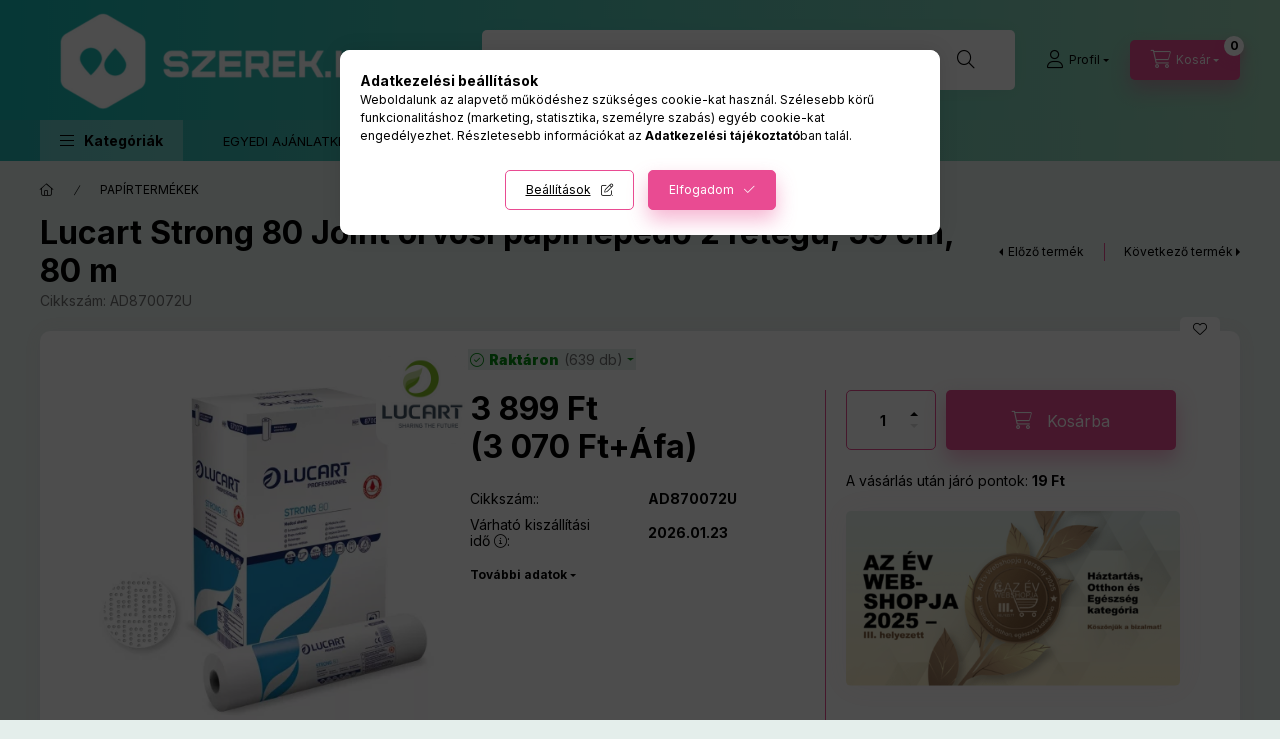

--- FILE ---
content_type: text/html; charset=UTF-8
request_url: https://www.szerek.hu/Lucart-Strong-80-Joint-orvosi-papirlepedo-2-retegu
body_size: 34414
content:
<!DOCTYPE html>
<html lang="hu">
    <head>
        <meta charset="utf-8">
<meta name="keywords" content="Lucart Strong 80 Joint orvosi papírlepedő 2 rétegű, 59 cm, 80 m, SZEREK.HU">
<meta name="description" content="Lucart Strong 80 Joint orvosi papírlepedő 2 rétegű, 59 cm, 80 m, A Lucart Professional orvosi lapok egy speciális, bakteriosztatikus hatású krémet tartalmaznak,">
<meta name="robots" content="index, follow">
<meta http-equiv="X-UA-Compatible" content="IE=Edge">
<meta property="og:site_name" content="SZEREK.HU" />
<meta property="og:title" content="Lucart Strong 80 Joint orvosi papírlepedő 2 rétegű, 59 cm, 8">
<meta property="og:description" content="Lucart Strong 80 Joint orvosi papírlepedő 2 rétegű, 59 cm, 80 m, A Lucart Professional orvosi lapok egy speciális, bakteriosztatikus hatású krémet tartalmaznak,">
<meta property="og:type" content="product">
<meta property="og:url" content="https://www.szerek.hu/Lucart-Strong-80-Joint-orvosi-papirlepedo-2-retegu">
<meta property="og:image" content="https://www.szerek.hu/img/46010/AD870072U/AD870072U.webp">
<meta name="facebook-domain-verification" content="kri1ah5pjcbxgdywdifgxsa1y6ejot">
<meta name="google-site-verification" content="lhVj5ClH5oPYyQhDdfFoypoiFpwTqgkyw0GLkTHShgc">
<meta name="dc.title" content="Lucart Strong 80 Joint orvosi papírlepedő 2 rétegű, 59 cm, 8">
<meta name="dc.description" content="Lucart Strong 80 Joint orvosi papírlepedő 2 rétegű, 59 cm, 80 m, A Lucart Professional orvosi lapok egy speciális, bakteriosztatikus hatású krémet tartalmaznak,">
<meta name="dc.publisher" content="SZEREK.HU">
<meta name="dc.language" content="hu">
<meta name="mobile-web-app-capable" content="yes">
<meta name="apple-mobile-web-app-capable" content="yes">
<meta name="MobileOptimized" content="320">
<meta name="HandheldFriendly" content="true">

<title>Lucart Strong 80 Joint orvosi papírlepedő 2 rétegű, 59 cm, 8</title>


<script>
var service_type="shop";
var shop_url_main="https://www.szerek.hu";
var actual_lang="hu";
var money_len="0";
var money_thousend=" ";
var money_dec=",";
var shop_id=46010;
var unas_design_url="https:"+"/"+"/"+"www.szerek.hu"+"/"+"!common_design"+"/"+"custom"+"/"+"szerek.unas.hu"+"/";
var unas_design_code='0';
var unas_base_design_code='2400';
var unas_design_ver=4;
var unas_design_subver=1;
var unas_shop_url='https://www.szerek.hu';
var responsive="yes";
var config_plus=new Array();
config_plus['product_tooltip']=1;
config_plus['cart_fly_id']="cart-box__fly-to-desktop";
config_plus['cart_redirect']=1;
config_plus['cart_refresh_force']="1";
config_plus['money_type']='Ft';
config_plus['money_type_display']='Ft';
config_plus['already_registered_email']=1;
config_plus['change_address_on_order_methods']=1;
config_plus['accessible_design']=true;
var lang_text=new Array();

var UNAS = UNAS || {};
UNAS.shop={"base_url":'https://www.szerek.hu',"domain":'www.szerek.hu',"username":'szerek.unas.hu',"id":46010,"lang":'hu',"currency_type":'Ft',"currency_code":'HUF',"currency_rate":'1',"currency_length":0,"base_currency_length":0,"canonical_url":'https://www.szerek.hu/Lucart-Strong-80-Joint-orvosi-papirlepedo-2-retegu'};
UNAS.design={"code":'0',"page":'product_details'};
UNAS.api_auth="68a5b3488a02dad1c025f67eec2f774f";
UNAS.customer={"email":'',"id":0,"group_id":0,"without_registration":0};
UNAS.shop["category_id"]="364996";
UNAS.shop["sku"]="AD870072U";
UNAS.shop["product_id"]="984279375";
UNAS.shop["only_private_customer_can_purchase"] = false;
 

UNAS.text = {
    "button_overlay_close": `Bezár`,
    "popup_window": `Felugró ablak`,
    "list": `lista`,
    "updating_in_progress": `frissítés folyamatban`,
    "updated": `frissítve`,
    "is_opened": `megnyitva`,
    "is_closed": `bezárva`,
    "deleted": `törölve`,
    "consent_granted": `hozzájárulás megadva`,
    "consent_rejected": `hozzájárulás elutasítva`,
    "field_is_incorrect": `mező hibás`,
    "error_title": `Hiba!`,
    "product_variants": `termék változatok`,
    "product_added_to_cart": `A termék a kosárba került`,
    "product_added_to_cart_with_qty_problem": `A termékből csak [qty_added_to_cart] [qty_unit] került kosárba`,
    "product_removed_from_cart": `A termék törölve a kosárból`,
    "reg_title_name": `Név`,
    "reg_title_company_name": `Cégnév`,
    "number_of_items_in_cart": `Kosárban lévő tételek száma`,
    "cart_is_empty": `A kosár üres`,
    "cart_updated": `A kosár frissült`
};



UNAS.text["delete_from_favourites"]= `Törlés a kedvencek közül`;
UNAS.text["add_to_favourites"]= `Kedvencekhez`;

UNAS.text["change_address_error_on_shipping_method"] = `Az újonnan létrehozott cím a kiválasztott szállítási módnál nem használható`;
UNAS.text["change_address_error_on_billing_method"] = `Az újonnan létrehozott cím a kiválasztott számlázási módnál nem használható`;





window.lazySizesConfig=window.lazySizesConfig || {};
window.lazySizesConfig.loadMode=1;
window.lazySizesConfig.loadHidden=false;

window.dataLayer = window.dataLayer || [];
function gtag(){dataLayer.push(arguments)};
gtag('js', new Date());
</script>

<script src="https://www.szerek.hu/!common_packages/jquery/jquery-3.2.1.js?mod_time=1759314984"></script>
<script src="https://www.szerek.hu/!common_packages/jquery/plugins/migrate/migrate.js?mod_time=1759314984"></script>
<script src="https://www.szerek.hu/!common_packages/jquery/plugins/tippy/popper-2.4.4.min.js?mod_time=1759314984"></script>
<script src="https://www.szerek.hu/!common_packages/jquery/plugins/tippy/tippy-bundle.umd.min.js?mod_time=1759314984"></script>
<script src="https://www.szerek.hu/!common_packages/jquery/plugins/tools/overlay/overlay.js?mod_time=1759314984"></script>
<script src="https://www.szerek.hu/!common_packages/jquery/plugins/tools/toolbox/toolbox.expose.js?mod_time=1759314984"></script>
<script src="https://www.szerek.hu/!common_packages/jquery/plugins/lazysizes/lazysizes.min.js?mod_time=1759314984"></script>
<script src="https://www.szerek.hu/!common_packages/jquery/plugins/lazysizes/plugins/bgset/ls.bgset.min.js?mod_time=1759314984"></script>
<script src="https://www.szerek.hu/!common_packages/jquery/own/shop_common/exploded/common.js?mod_time=1764831093"></script>
<script src="https://www.szerek.hu/!common_packages/jquery/own/shop_common/exploded/common_overlay.js?mod_time=1759314984"></script>
<script src="https://www.szerek.hu/!common_packages/jquery/own/shop_common/exploded/common_shop_popup.js?mod_time=1759314984"></script>
<script src="https://www.szerek.hu/!common_packages/jquery/own/shop_common/exploded/function_accessibility_focus.js?mod_time=1759314984"></script>
<script src="https://www.szerek.hu/!common_packages/jquery/own/shop_common/exploded/page_product_details.js?mod_time=1759314984"></script>
<script src="https://www.szerek.hu/!common_packages/jquery/own/shop_common/exploded/function_favourites.js?mod_time=1759314984"></script>
<script src="https://www.szerek.hu/!common_packages/jquery/own/shop_common/exploded/function_product_subscription.js?mod_time=1759314984"></script>
<script src="https://www.szerek.hu/!common_packages/jquery/own/shop_common/exploded/function_vote.js?mod_time=1759314984"></script>
<script src="https://www.szerek.hu/!common_packages/jquery/own/shop_common/exploded/function_search_smart_placeholder.js?mod_time=1759314984"></script>
<script src="https://www.szerek.hu/!common_packages/jquery/own/shop_common/exploded/function_accessibility_status.js?mod_time=1764233415"></script>
<script src="https://www.szerek.hu/!common_packages/jquery/plugins/hoverintent/hoverintent.js?mod_time=1759314984"></script>
<script src="https://www.szerek.hu/!common_packages/jquery/own/shop_tooltip/shop_tooltip.js?mod_time=1759314984"></script>
<script src="https://www.szerek.hu/!common_design/base/002400/main.js?mod_time=1764233415"></script>
<script src="https://www.szerek.hu/!common_packages/jquery/plugins/flickity/v3/flickity.pkgd.min.js?mod_time=1759314984"></script>
<script src="https://www.szerek.hu/!common_packages/jquery/plugins/toastr/toastr.min.js?mod_time=1759314984"></script>
<script src="https://www.szerek.hu/!common_packages/jquery/plugins/flickity/v3/as-nav-for.js?mod_time=1759314984"></script>
<script src="https://www.szerek.hu/!common_packages/jquery/plugins/flickity/v3/flickity-sync.js?mod_time=1759314984"></script>
<script src="https://www.szerek.hu/!common_packages/jquery/plugins/photoswipe/photoswipe.min.js?mod_time=1759314984"></script>
<script src="https://www.szerek.hu/!common_packages/jquery/plugins/photoswipe/photoswipe-ui-default.min.js?mod_time=1759314984"></script>

<link href="https://www.szerek.hu/temp/shop_46010_dc1e56e9d3531b430183eba7227388af.css?mod_time=1768647790" rel="stylesheet" type="text/css">

<link href="https://www.szerek.hu/Lucart-Strong-80-Joint-orvosi-papirlepedo-2-retegu" rel="canonical">
<link rel="apple-touch-icon" href="https://www.szerek.hu/shop_ordered/46010/pic/Logo_72x72.png" sizes="72x72">
<link rel="apple-touch-icon" href="https://www.szerek.hu/shop_ordered/46010/pic/Logo_114x114.png" sizes="114x114">
<link rel="apple-touch-icon" href="https://www.szerek.hu/shop_ordered/46010/pic/Logo_152x152.png" sizes="152x152">
<link rel="apple-touch-icon" href="https://www.szerek.hu/shop_ordered/46010/pic/Logo_167x167.png" sizes="167x167">
<link rel="apple-touch-icon" href="https://www.szerek.hu/shop_ordered/46010/pic/Logo_180x180.png" sizes="180x180">
<link rel="apple-touch-icon" href="https://www.szerek.hu/shop_ordered/46010/pic/Logo_360x360.png">
<link id="favicon-16x16" rel="icon" type="image/png" href="https://www.szerek.hu/shop_ordered/46010/pic/Logo_16x16.png" sizes="16x16">
<link id="favicon-32x32" rel="icon" type="image/png" href="https://www.szerek.hu/shop_ordered/46010/pic/Logo_32x32.png" sizes="32x32">
<link id="favicon-96x96" rel="icon" type="image/png" href="https://www.szerek.hu/shop_ordered/46010/pic/Logo_96x96.png" sizes="96x96">
<link id="favicon-192x192" rel="icon" type="image/png" href="https://www.szerek.hu/shop_ordered/46010/pic/Logo_192x192.png" sizes="192x192">
<link href="https://www.szerek.hu/shop_ordered/46010/design_pic/favicon.ico" rel="shortcut icon">
<script>
        var google_consent=1;
    
        gtag('consent', 'default', {
           'ad_storage': 'denied',
           'ad_user_data': 'denied',
           'ad_personalization': 'denied',
           'analytics_storage': 'denied',
           'functionality_storage': 'denied',
           'personalization_storage': 'denied',
           'security_storage': 'granted'
        });

    
        gtag('consent', 'update', {
           'ad_storage': 'denied',
           'ad_user_data': 'denied',
           'ad_personalization': 'denied',
           'analytics_storage': 'denied',
           'functionality_storage': 'denied',
           'personalization_storage': 'denied',
           'security_storage': 'granted'
        });

        </script>
    <script async src="https://www.googletagmanager.com/gtag/js?id=G-1PPLG60F08"></script>    <script>
    gtag('config', 'G-1PPLG60F08');

        </script>
        <script>
    var google_analytics=1;

                gtag('event', 'view_item', {
              "currency": "HUF",
              "value": '3899',
              "items": [
                  {
                      "item_id": "AD870072U",
                      "item_name": "Lucart Strong 80 Joint orvosi papírlepedő 2 rétegű, 59 cm, 80 m",
                      "item_category": "PAPÍRTERMÉKEK",
                      "price": '3899'
                  }
              ],
              'non_interaction': true
            });
               </script>
           <script>
        gtag('config', 'AW-399907832',{'allow_enhanced_conversions':true});
                </script>
                <script>
                       gtag('config', 'AW-16498687299');
                </script>
                <script>
            gtag('config', 'AW-11468662635');
        </script>
            <script>
        var google_ads=1;

                gtag('event','remarketing', {
            'ecomm_pagetype': 'product',
            'ecomm_prodid': ["AD870072U"],
            'ecomm_totalvalue': 3899        });
            </script>
        <!-- Google Tag Manager -->
    <script>(function(w,d,s,l,i){w[l]=w[l]||[];w[l].push({'gtm.start':
            new Date().getTime(),event:'gtm.js'});var f=d.getElementsByTagName(s)[0],
            j=d.createElement(s),dl=l!='dataLayer'?'&l='+l:'';j.async=true;j.src=
            'https://www.googletagmanager.com/gtm.js?id='+i+dl;f.parentNode.insertBefore(j,f);
        })(window,document,'script','dataLayer','GTM-WPXK76ZT');</script>
    <!-- End Google Tag Manager -->

            <!-- Tiktok pixel -->
        <script>
            !function (w, d, t) {
                w.TiktokAnalyticsObject=t;var ttq=w[t]=w[t]||[];ttq.methods=["page","track","identify","instances","debug","on","off","once","ready","alias","group","enableCookie","disableCookie"],ttq.setAndDefer=function(t,e){t[e]=function(){t.push([e].concat(Array.prototype.slice.call(arguments,0)))}};for(var i=0;i<ttq.methods.length;i++)ttq.setAndDefer(ttq,ttq.methods[i]);ttq.instance=function(t){for(var e=ttq._i[t]||[],n=0;n<ttq.methods.length;n++)ttq.setAndDefer(e,ttq.methods[n]);return e},ttq.load=function(e,n){var i="https://analytics.tiktok.com/i18n/pixel/events.js";ttq._i=ttq._i||{},ttq._i[e]=[],ttq._i[e]._u=i,ttq._t=ttq._t||{},ttq._t[e]=+new Date,ttq._o=ttq._o||{},ttq._o[e]=n||{};var o=document.createElement("script");o.type="text/javascript",o.async=!0,o.src=i+"?sdkid="+e+"&lib="+t;var a=document.getElementsByTagName("script")[0];a.parentNode.insertBefore(o,a)};

                ttq.load('CTE4EURC77U62TKGR680');
                ttq.page();
            }(window, document, 'ttq');

            
            
            
            
            
                            ttq.track('ViewContent', {
                    content_type: "product",
                    content_id: "AD870072U",
                    content_name: "Lucart Strong 80 Joint orvosi papírlepedő 2 rétegű, 59 cm, 80 m",
                    content_category: "PAPÍRTERMÉKEK",
                    price: "3899"
                })
            
            
            $(document).ready(function () {
                $(document).on('addToCart', function (event, product) {
                    ttq.track('AddToCart', {
                        content_type: 'product',
                        content_name: product.name,
                        content_id: product.sku,
                        content_category: product.category,
                        price: product.price,
                        quantity: product.qty
                    });
                });

                $(document).on('addToFavourites', function (event, product) {
                    ttq.track('AddToWishlist', {
                        content_type: 'product',
                        content_id: product.sku,
                        content_name: product.name,
                    });
                });
            });
        </script>
        <!-- Arukereso.cz PRODUCT DETAIL script -->
<script>
  (function(t, r, a, c, k, i, n, g) {t["ROIDataObject"] = k;
      t[k]=t[k]||function(){(t[k].q=t[k].q||[]).push(arguments)},t[k].c=i;n=r.createElement(a),
      g=r.getElementsByTagName(a)[0];n.async=1;n.src=c;g.parentNode.insertBefore(n,g)
      })(window, document, "script", "//www.arukereso.hu/ocm/sdk.js?source=unas&version=2&page=product_detail","arukereso", "hu");
</script>
<!-- End Arukereso.hu PRODUCT DETAIL script -->


<script src="https://onsite.optimonk.com/script.js?account=258887" async></script>



<script src="https://script.v3.miclub.hu/js/apis.js" ></script>


<script>

<!-- TikTok Pixel Code Start -->
!function (w, d, t) {
  w.TiktokAnalyticsObject=t;var ttq=w[t]=w[t]||[];ttq.methods=["page","track","identify","instances","debug","on","off","once","ready","alias","group","enableCookie","disableCookie","holdConsent","revokeConsent","grantConsent"],ttq.setAndDefer=function(t,e){t[e]=function(){t.push([e].concat(Array.prototype.slice.call(arguments,0)))}};for(var i=0;i<ttq.methods.length;i++)ttq.setAndDefer(ttq,ttq.methods[i]);ttq.instance=function(t){for(
var e=ttq._i[t]||[],n=0;n<ttq.methods.length;n++)ttq.setAndDefer(e,ttq.methods[n]);return e},ttq.load=function(e,n){var r="https://analytics.tiktok.com/i18n/pixel/events.js",o=n&&n.partner;ttq._i=ttq._i||{},ttq._i[e]=[],ttq._i[e]._u=r,ttq._t=ttq._t||{},ttq._t[e]=+new Date,ttq._o=ttq._o||{},ttq._o[e]=n||{};n=document.createElement("script")
;n.type="text/javascript",n.async=!0,n.src=r+"?sdkid="+e+"&lib="+t;e=document.getElementsByTagName("script")[0];e.parentNode.insertBefore(n,e)};


  ttq.load('CTE4EURC77U62TKGR680');
  ttq.page();
}(window, document, 'ttq');
<!-- TikTok Pixel Code End -->



!function(e){if(!window.pintrk){window.pintrk = function () {
window.pintrk.queue.push(Array.prototype.slice.call(arguments))};var
  n=window.pintrk;n.queue=[],n.version="3.0";var
  t=document.createElement("script");t.async=!0,t.src=e;var
  r=document.getElementsByTagName("script")[0];
  r.parentNode.insertBefore(t,r)}}("https://s.pinimg.com/ct/core.js");
pintrk('load', '2613597980392', {em: '<user_email_address>'});
pintrk('page');




;(function() {
  const script = document.createElement('script');
  script.src = 'https://widget.molin.ai/shop-ai.js?w=az9krf0d';
  script.type = 'module';
  document.head.appendChild(script);
})();



    MIV3ClientApiV1Unas({
        iId: '692f0bc2ad09e1001c926358'
    });

</script>


<script defer async src="https://cdn.trustindex.io/assets/js/richsnippet.js?c1abf1297233g18e"></script>


        <meta content="width=device-width, initial-scale=1.0" name="viewport" />
        <link rel="preconnect" href="https://fonts.gstatic.com">
        <link rel="preload" href="https://fonts.googleapis.com/css2?family=Inter:wght@400;700;900&display=swap" as="style" />
        <link rel="stylesheet" href="https://fonts.googleapis.com/css2?family=Inter:wght@400;700;900&display=swap" media="print" onload="this.media='all'">
        <noscript>
            <link rel="stylesheet" href="https://fonts.googleapis.com/css2?family=Inter:wght@400;700;900&display=swap" />
        </noscript>
        <link rel="preload" href="https://www.szerek.hu/!common_design/own/fonts/2400/customicons/custom-icons.css" as="style">
        <link rel="stylesheet" href="https://www.szerek.hu/!common_design/own/fonts/2400/customicons/custom-icons.css" media="print" onload="this.media='all'">
        <noscript>
            <link rel="stylesheet" href="https://www.szerek.hu/!common_design/own/fonts/2400/customicons/custom-icons.css" />
        </noscript>
        
        
        
        
        

        
        
        
                
        
        
        
        
        
        
        
        
        
                
        
        
    </head>


                
                
    
    
    
    
    
    
    
    
    
    
                     
    
    
    
    
    <body class='design_ver4 design_subver1' id="ud_shop_artdet">
    
        <!-- Google Tag Manager (noscript) -->
    <noscript><iframe src="https://www.googletagmanager.com/ns.html?id=GTM-WPXK76ZT"
                      height="0" width="0" style="display:none;visibility:hidden"></iframe></noscript>
    <!-- End Google Tag Manager (noscript) -->
    <div id="image_to_cart" style="display:none; position:absolute; z-index:100000;"></div>
<div class="overlay_common overlay_warning" id="overlay_cart_add"></div>
<script>$(document).ready(function(){ overlay_init("cart_add",{"onBeforeLoad":false}); });</script>
<div id="overlay_login_outer"></div>	
	<script>
	$(document).ready(function(){
	    var login_redir_init="";

		$("#overlay_login_outer").overlay({
			onBeforeLoad: function() {
                var login_redir_temp=login_redir_init;
                if (login_redir_act!="") {
                    login_redir_temp=login_redir_act;
                    login_redir_act="";
                }

									$.ajax({
						type: "GET",
						async: true,
						url: "https://www.szerek.hu/shop_ajax/ajax_popup_login.php",
						data: {
							shop_id:"46010",
							lang_master:"hu",
                            login_redir:login_redir_temp,
							explicit:"ok",
							get_ajax:"1"
						},
						success: function(data){
							$("#overlay_login_outer").html(data);
							if (unas_design_ver >= 5) $("#overlay_login_outer").modal('show');
							$('#overlay_login1 input[name=shop_pass_login]').keypress(function(e) {
								var code = e.keyCode ? e.keyCode : e.which;
								if(code.toString() == 13) {		
									document.form_login_overlay.submit();		
								}	
							});	
						}
					});
								},
			top: 50,
			mask: {
	color: "#000000",
	loadSpeed: 200,
	maskId: "exposeMaskOverlay",
	opacity: 0.7
},
			closeOnClick: (config_plus['overlay_close_on_click_forced'] === 1),
			onClose: function(event, overlayIndex) {
				$("#login_redir").val("");
			},
			load: false
		});
		
			});
	function overlay_login() {
		$(document).ready(function(){
			$("#overlay_login_outer").overlay().load();
		});
	}
	function overlay_login_remind() {
        if (unas_design_ver >= 5) {
            $("#overlay_remind").overlay().load();
        } else {
            $(document).ready(function () {
                $("#overlay_login_outer").overlay().close();
                setTimeout('$("#overlay_remind").overlay().load();', 250);
            });
        }
	}

    var login_redir_act="";
    function overlay_login_redir(redir) {
        login_redir_act=redir;
        $("#overlay_login_outer").overlay().load();
    }
	</script>  
	<div class="overlay_common overlay_info" id="overlay_remind"></div>
<script>$(document).ready(function(){ overlay_init("remind",[]); });</script>

	<script>
    	function overlay_login_error_remind() {
		$(document).ready(function(){
			load_login=0;
			$("#overlay_error").overlay().close();
			setTimeout('$("#overlay_remind").overlay().load();', 250);	
		});
	}
	</script>  
	<div class="overlay_common overlay_info" id="overlay_newsletter"></div>
<script>$(document).ready(function(){ overlay_init("newsletter",[]); });</script>

<script>
function overlay_newsletter() {
    $(document).ready(function(){
        $("#overlay_newsletter").overlay().load();
    });
}
</script>
<div class="overlay_common overlay_info" id="overlay_product_subscription"></div>
<script>$(document).ready(function(){ overlay_init("product_subscription",[]); });</script>
<div class="overlay_common overlay_error" id="overlay_script"></div>
<script>$(document).ready(function(){ overlay_init("script",[]); });</script>
<style> .grecaptcha-badge { display: none !important; } </style>     <script>
    $(document).ready(function() {
        $.ajax({
            type: "GET",
            url: "https://www.szerek.hu/shop_ajax/ajax_stat.php",
            data: {master_shop_id:"46010",get_ajax:"1"}
        });
    });
    </script>
    

    
    <div id="container" class="page_shop_artdet_AD870072U readmore-v2
js-ajax-filter-box-checking filter-not-exists filter-box-in-sidebar nav-position-top header-will-fixed fixed-cart-on-artdet">
                
                <nav id="nav--mobile-top" class="nav header nav--mobile nav--top d-sm-none js-header js-header-fixed">
            <div class="header-inner js-header-inner w-100">
                <div class="d-flex justify-content-between align-items-center pl-3 pr-4">
                        <div id="header_logo_img" class="js-element header_logo logo mobile-logo-sm" data-element-name="header_logo">
        <div class="header_logo-img-container">
            <div class="header_logo-img-wrapper">
                                                <a class="has-img" href="https://www.szerek.hu/">                    <picture>
                                                <source srcset="https://www.szerek.hu/!common_design/custom/szerek.unas.hu/element/layout_hu_header_logo-400x120_1_default.png?time=1735596806 1x, https://www.szerek.hu/!common_design/custom/szerek.unas.hu/element/layout_hu_header_logo-400x120_1_default_retina.png?time=1735596806 2x" />
                        <img                              width="362" height="120"
                                                          src="https://www.szerek.hu/!common_design/custom/szerek.unas.hu/element/layout_hu_header_logo-400x120_1_default.png?time=1735596806"                             
                             alt="SZEREK.HU                        "/>
                    </picture>
                    </a>                                        </div>
        </div>
    </div>

                    <div class="d-flex justify-content-center align-items-center">
                                                <button type="button" class="hamburger-box__dropdown-btn-mobile burger btn dropdown__btn" id="hamburger-box__dropdown-btn" aria-label="hamburger button" data-btn-for="#hamburger-box__dropdown">
                            <span class="burger__lines">
                                <span class="burger__line"></span>
                                <span class="burger__line"></span>
                                <span class="burger__line"></span>
                            </span>
                            <span class="dropdown__btn-text">
                                Kategóriák
                            </span>
                        </button>
                        
                        

                        

                        
                                <button class="profile__dropdown-btn js-profile-btn btn dropdown__btn" id="profile__dropdown-btn" type="button"
            data-orders="https://www.szerek.hu/shop_order_track.php" data-btn-for="#profile__dropdown"
            aria-label="Profil" aria-haspopup="dialog" aria-expanded="false" aria-controls="profile__dropdown"
    >
        <span class="profile__dropdown-btn-icon dropdown__btn-icon icon--user"></span>
        <span class="profile__text dropdown__btn-text">Profil</span>
            </button>
    
    
                        <button class="cart-box__dropdown-btn btn dropdown__btn js-cart-box-loaded-by-ajax" aria-label="cart button" type="button" data-btn-for="#cart-box__dropdown">
                            <span class="cart-box__dropdown-btn-icon dropdown__btn-icon icon--cart"></span>
                            <span class="cart-box__text dropdown__btn-text">Kosár</span>
                                        <span id="box_cart_content" class="cart-box">                <span class="bubble cart-box__bubble">0</span>
            </span>
    
                        </button>
                    </div>
                </div>
                <div class="px-4 d-flex justify-content-center d-sm-none position-relative">
                    <div class="mobile-search-wrapper" aria-label="search button" data-btn-for="#search-box__dropdown">
                        <div class="dropdown__content-inner search-box__inner position-relative js-search browser-is-chrome search-smart-enabled" id="box_search_content5">
    <form name="form_include_search5" id="form_include_search5" action="https://www.szerek.hu/shop_search.php" method="get">
    <div class="search-box__form-inner d-flex flex-column">
        <div class="form-group box-search-group mb-0 js-search-smart-insert-after-here">
            <input data-stay-visible-breakpoint="1280" id="box_search_input5" class="search-box__input ac_input js-search-input form-control"
                   name="search" pattern=".{3,100}" aria-label="Jó, hogy itt vagy! Keress rá bármire!" title="Hosszabb kereső kifejezést írj be!"
                   placeholder="Jó, hogy itt vagy! Keress rá bármire!" type="search" maxlength="100" autocomplete="off" required            >
            <div class="search-box__search-btn-outer input-group-append" title="Keresés">
                <button class="btn search-box__search-btn" aria-label="Keresés">
                    <span class="search-box__search-btn-icon icon--search"></span>
                </button>
            </div>
            <div class="search__loading">
                <div class="loading-spinner--small"></div>
            </div>
        </div>
        <div class="ac_results5">
            <span class="ac_result__caret"></span>
        </div>
    </div>
    </form>
</div>

                    </div>
                </div>
            </div>
        </nav>
                
        <header id="header--desktop" class="header header--desktop d-none d-sm-block js-header js-header-fixed">
            <div class="header-inner js-header-inner">
                <div class="header__top">
                    <div class="container">
                        <div class="header__top-inner">
                            <div class="row no-gutters gutters-md-10 justify-content-center align-items-center">
                                <div class="header__top-left col col-xl-auto">
                                    <div class="header__left-inner d-flex align-items-center">
                                                                                <div class="nav-link--products-placeholder-on-fixed-header burger btn">
                                            <span class="burger__lines">
                                                <span class="burger__line"></span>
                                                <span class="burger__line"></span>
                                                <span class="burger__line"></span>
                                            </span>
                                            <span class="burger__text dropdown__btn-text">
                                                Kategóriák
                                            </span>
                                        </div>
                                        <button type="button" class="hamburger-box__dropdown-btn burger btn dropdown__btn d-lg-none" id="hamburger-box__dropdown-btn2" aria-label="hamburger button" data-btn-for="#hamburger-box__dropdown">
                                            <span class="burger__lines">
                                              <span class="burger__line"></span>
                                              <span class="burger__line"></span>
                                              <span class="burger__line"></span>
                                            </span>
                                            <span class="burger__text dropdown__btn-text">
                                              Kategóriák
                                            </span>
                                        </button>
                                                                                    <div id="header_logo_img" class="js-element header_logo logo" data-element-name="header_logo">
        <div class="header_logo-img-container">
            <div class="header_logo-img-wrapper">
                                                <a class="has-img" href="https://www.szerek.hu/">                    <picture>
                                                <source srcset="https://www.szerek.hu/!common_design/custom/szerek.unas.hu/element/layout_hu_header_logo-400x120_1_default.png?time=1735596806 1x, https://www.szerek.hu/!common_design/custom/szerek.unas.hu/element/layout_hu_header_logo-400x120_1_default_retina.png?time=1735596806 2x" />
                        <img                              width="362" height="120"
                                                          src="https://www.szerek.hu/!common_design/custom/szerek.unas.hu/element/layout_hu_header_logo-400x120_1_default.png?time=1735596806"                             
                             alt="SZEREK.HU                        "/>
                    </picture>
                    </a>                                        </div>
        </div>
    </div>

                                    </div>
                                </div>
                                <div class="header__top-right col-auto col-xl d-flex justify-content-end align-items-center">
                                    <div class="search-box__dropdown dropdown__content dropdown__content-till-lg" id="search-box__dropdown2" data-content-for="#search-box__dropdown-btn2" data-content-direction="full">
                                        <span class="dropdown__caret"></span>
                                        <button class="dropdown__btn-close search-box__dropdown__btn-close btn-close" type="button" title="bezár" aria-label="bezár"></button>
                                        <div class="dropdown__content-inner search-box__inner position-relative js-search browser-is-chrome search-smart-enabled" id="box_search_content2">
    <form name="form_include_search2" id="form_include_search2" action="https://www.szerek.hu/shop_search.php" method="get">
    <div class="search-box__form-inner d-flex flex-column">
        <div class="form-group box-search-group mb-0 js-search-smart-insert-after-here">
            <input data-stay-visible-breakpoint="1280" id="box_search_input2" class="search-box__input ac_input js-search-input form-control"
                   name="search" pattern=".{3,100}" aria-label="Jó, hogy itt vagy! Keress rá bármire!" title="Hosszabb kereső kifejezést írj be!"
                   placeholder="Jó, hogy itt vagy! Keress rá bármire!" type="search" maxlength="100" autocomplete="off" required            >
            <div class="search-box__search-btn-outer input-group-append" title="Keresés">
                <button class="btn search-box__search-btn" aria-label="Keresés">
                    <span class="search-box__search-btn-icon icon--search"></span>
                </button>
            </div>
            <div class="search__loading">
                <div class="loading-spinner--small"></div>
            </div>
        </div>
        <div class="ac_results2">
            <span class="ac_result__caret"></span>
        </div>
    </div>
    </form>
</div>

                                    </div>
                                                                                <button class="profile__dropdown-btn js-profile-btn btn dropdown__btn" id="profile__dropdown-btn" type="button"
            data-orders="https://www.szerek.hu/shop_order_track.php" data-btn-for="#profile__dropdown"
            aria-label="Profil" aria-haspopup="dialog" aria-expanded="false" aria-controls="profile__dropdown"
    >
        <span class="profile__dropdown-btn-icon dropdown__btn-icon icon--user"></span>
        <span class="profile__text dropdown__btn-text">Profil</span>
            </button>
    
    
                                    <button id="cart-box__fly-to-desktop" class="cart-box__dropdown-btn btn dropdown__btn js-cart-box-loaded-by-ajax" aria-label="cart button" type="button" data-btn-for="#cart-box__dropdown">
                                        <span class="cart-box__dropdown-btn-icon dropdown__btn-icon icon--cart"></span>
                                        <span class="cart-box__text dropdown__btn-text">Kosár</span>
                                        <span class="bubble cart-box__bubble">-</span>
                                    </button>
                                </div>
                            </div>
                        </div>
                    </div>
                </div>
                                <div class="header__bottom">
                    <div class="container">
                        <div class="mobile-search-wrapper d-xl-none search-box__dropdown" id="#search-box__dropdown-btn2" aria-label="search button" data-btn-for="#search-box__dropdown2">
                            <div class="dropdown__content-inner search-box__inner position-relative js-search browser-is-chrome search-smart-enabled" id="box_search_content3">
    <form name="form_include_search3" id="form_include_search3" action="https://www.szerek.hu/shop_search.php" method="get">
    <div class="search-box__form-inner d-flex flex-column">
        <div class="form-group box-search-group mb-0 js-search-smart-insert-after-here">
            <input data-stay-visible-breakpoint="1280" id="box_search_input3" class="search-box__input ac_input js-search-input form-control"
                   name="search" pattern=".{3,100}" aria-label="Jó, hogy itt vagy! Keress rá bármire!" title="Hosszabb kereső kifejezést írj be!"
                   placeholder="Jó, hogy itt vagy! Keress rá bármire!" type="search" maxlength="100" autocomplete="off" required            >
            <div class="search-box__search-btn-outer input-group-append" title="Keresés">
                <button class="btn search-box__search-btn" aria-label="Keresés">
                    <span class="search-box__search-btn-icon icon--search"></span>
                </button>
            </div>
            <div class="search__loading">
                <div class="loading-spinner--small"></div>
            </div>
        </div>
        <div class="ac_results3">
            <span class="ac_result__caret"></span>
        </div>
    </div>
    </form>
</div>

                        </div>
                        <nav class="navbar d-none d-lg-flex navbar-expand navbar-light align-items-stretch">
                                                        <ul id="nav--cat" class="nav nav--cat js-navbar-nav">
                                <li class="nav-item dropdown nav--main nav-item--products">
                                    <a class="nav-link nav-link--products burger d-lg-flex" href="#" onclick="event.preventDefault();" role="button" data-text="Kategóriák" data-toggle="dropdown" aria-expanded="false" aria-haspopup="true">
                                        <span class="burger__lines">
                                            <span class="burger__line"></span>
                                            <span class="burger__line"></span>
                                            <span class="burger__line"></span>
                                        </span>
                                        <span class="burger__text dropdown__btn-text">
                                            Kategóriák
                                        </span>
                                    </a>
                                    <div id="dropdown-cat" class="dropdown-menu d-none d-block clearfix dropdown--cat with-auto-breaking-megasubmenu dropdown--level-0">
                                                    <ul class="nav-list--0" aria-label="Kategóriák">
            <li id="nav-item-akcio" class="nav-item spec-item js-nav-item-akcio">
                        <a class="nav-link" href="https://www.szerek.hu/akciok"               aria-label="AKCIÓS TERMÉKEK kategória"
                           >
                                            <span class="nav-link__text">
                    AKCIÓS TERMÉKEK                </span>
            </a>
                    </li>
            <li id="nav-item-962450" class="nav-item js-nav-item-962450">
                        <a class="nav-link" href="https://www.szerek.hu/The-Pink-Stuff"               aria-label="THE PINK STUFF  kategória"
                           >
                                            <span class="nav-link__text">
                    THE PINK STUFF                 </span>
            </a>
                    </li>
            <li id="nav-item-627117" class="nav-item js-nav-item-627117">
                        <a class="nav-link" href="https://www.szerek.hu/tork_termekek"               aria-label="TORK TERMÉKEK kategória"
                           >
                                            <span class="nav-link__text">
                    TORK TERMÉKEK                </span>
            </a>
                    </li>
            <li id="nav-item-904408" class="nav-item dropdown js-nav-item-904408">
                        <a class="nav-link" href="https://www.szerek.hu/MOSO_SZEREK"               aria-label="MOSÓSZEREK kategória"
                data-toggle="dropdown" data-mouseover="handleSub('904408','https://www.szerek.hu/shop_ajax/ajax_box_cat.php?get_ajax=1&type=layout&change_lang=hu&level=1&key=904408&box_var_name=shop_cat&box_var_layout_cache=1&box_var_expand_cache=yes&box_var_expand_cache_name=desktop&box_var_layout_level0=0&box_var_layout_level1=1&box_var_layout=2&box_var_ajax=1&box_var_section=content&box_var_highlight=yes&box_var_type=expand&box_var_div=no');" aria-haspopup="true" aria-expanded="false"            >
                                            <span class="nav-link__text">
                    MOSÓSZEREK                </span>
            </a>
                        <div class="megasubmenu dropdown-menu">
                <div class="megasubmenu__sticky-content">
                    <div class="loading-spinner"></div>
                </div>
                            </div>
                    </li>
            <li id="nav-item-753052" class="nav-item dropdown js-nav-item-753052">
                        <a class="nav-link" href="https://www.szerek.hu/TISZTITOSZEREK_"               aria-label="TISZTÍTÓ-SZEREK kategória"
                data-toggle="dropdown" data-mouseover="handleSub('753052','https://www.szerek.hu/shop_ajax/ajax_box_cat.php?get_ajax=1&type=layout&change_lang=hu&level=1&key=753052&box_var_name=shop_cat&box_var_layout_cache=1&box_var_expand_cache=yes&box_var_expand_cache_name=desktop&box_var_layout_level0=0&box_var_layout_level1=1&box_var_layout=2&box_var_ajax=1&box_var_section=content&box_var_highlight=yes&box_var_type=expand&box_var_div=no');" aria-haspopup="true" aria-expanded="false"            >
                                            <span class="nav-link__text">
                    TISZTÍTÓ-SZEREK                </span>
            </a>
                        <div class="megasubmenu dropdown-menu">
                <div class="megasubmenu__sticky-content">
                    <div class="loading-spinner"></div>
                </div>
                            </div>
                    </li>
            <li id="nav-item-916542" class="nav-item dropdown js-nav-item-916542">
                        <a class="nav-link" href="https://www.szerek.hu/TAKARITO_ESZKOZOK"               aria-label="TAKARÍTÓESZKÖZÖK kategória"
                data-toggle="dropdown" data-mouseover="handleSub('916542','https://www.szerek.hu/shop_ajax/ajax_box_cat.php?get_ajax=1&type=layout&change_lang=hu&level=1&key=916542&box_var_name=shop_cat&box_var_layout_cache=1&box_var_expand_cache=yes&box_var_expand_cache_name=desktop&box_var_layout_level0=0&box_var_layout_level1=1&box_var_layout=2&box_var_ajax=1&box_var_section=content&box_var_highlight=yes&box_var_type=expand&box_var_div=no');" aria-haspopup="true" aria-expanded="false"            >
                                            <span class="nav-link__text">
                    TAKARÍTÓESZKÖZÖK                </span>
            </a>
                        <div class="megasubmenu dropdown-menu">
                <div class="megasubmenu__sticky-content">
                    <div class="loading-spinner"></div>
                </div>
                            </div>
                    </li>
            <li id="nav-item-364996" class="nav-item dropdown js-nav-item-364996">
                        <a class="nav-link" href="https://www.szerek.hu/PAPIRTERMEKEK_"               aria-label="PAPÍRTERMÉKEK kategória"
                data-toggle="dropdown" data-mouseover="handleSub('364996','https://www.szerek.hu/shop_ajax/ajax_box_cat.php?get_ajax=1&type=layout&change_lang=hu&level=1&key=364996&box_var_name=shop_cat&box_var_layout_cache=1&box_var_expand_cache=yes&box_var_expand_cache_name=desktop&box_var_layout_level0=0&box_var_layout_level1=1&box_var_layout=2&box_var_ajax=1&box_var_section=content&box_var_highlight=yes&box_var_type=expand&box_var_div=no');" aria-haspopup="true" aria-expanded="false"            >
                                            <span class="nav-link__text">
                    PAPÍRTERMÉKEK                </span>
            </a>
                        <div class="megasubmenu dropdown-menu">
                <div class="megasubmenu__sticky-content">
                    <div class="loading-spinner"></div>
                </div>
                            </div>
                    </li>
            <li id="nav-item-500369" class="nav-item dropdown js-nav-item-500369">
                        <a class="nav-link" href="https://www.szerek.hu/HAZTARTASI-TERMEKEK"               aria-label="HÁZTARTÁSI TERMÉKEK kategória"
                data-toggle="dropdown" data-mouseover="handleSub('500369','https://www.szerek.hu/shop_ajax/ajax_box_cat.php?get_ajax=1&type=layout&change_lang=hu&level=1&key=500369&box_var_name=shop_cat&box_var_layout_cache=1&box_var_expand_cache=yes&box_var_expand_cache_name=desktop&box_var_layout_level0=0&box_var_layout_level1=1&box_var_layout=2&box_var_ajax=1&box_var_section=content&box_var_highlight=yes&box_var_type=expand&box_var_div=no');" aria-haspopup="true" aria-expanded="false"            >
                                            <span class="nav-link__text">
                    HÁZTARTÁSI TERMÉKEK                </span>
            </a>
                        <div class="megasubmenu dropdown-menu">
                <div class="megasubmenu__sticky-content">
                    <div class="loading-spinner"></div>
                </div>
                            </div>
                    </li>
            <li id="nav-item-475820" class="nav-item dropdown js-nav-item-475820">
                        <a class="nav-link" href="https://www.szerek.hu/sct/475820/TAKARITOGEPEK"               aria-label="TAKARÍTÓGÉPEK kategória"
                data-toggle="dropdown" data-mouseover="handleSub('475820','https://www.szerek.hu/shop_ajax/ajax_box_cat.php?get_ajax=1&type=layout&change_lang=hu&level=1&key=475820&box_var_name=shop_cat&box_var_layout_cache=1&box_var_expand_cache=yes&box_var_expand_cache_name=desktop&box_var_layout_level0=0&box_var_layout_level1=1&box_var_layout=2&box_var_ajax=1&box_var_section=content&box_var_highlight=yes&box_var_type=expand&box_var_div=no');" aria-haspopup="true" aria-expanded="false"            >
                                            <span class="nav-link__text">
                    TAKARÍTÓGÉPEK                </span>
            </a>
                        <div class="megasubmenu dropdown-menu">
                <div class="megasubmenu__sticky-content">
                    <div class="loading-spinner"></div>
                </div>
                            </div>
                    </li>
            <li id="nav-item-546796" class="nav-item dropdown js-nav-item-546796">
                        <a class="nav-link" href="https://www.szerek.hu/ADAGOLOK"               aria-label="ADAGOLÓK kategória"
                data-toggle="dropdown" data-mouseover="handleSub('546796','https://www.szerek.hu/shop_ajax/ajax_box_cat.php?get_ajax=1&type=layout&change_lang=hu&level=1&key=546796&box_var_name=shop_cat&box_var_layout_cache=1&box_var_expand_cache=yes&box_var_expand_cache_name=desktop&box_var_layout_level0=0&box_var_layout_level1=1&box_var_layout=2&box_var_ajax=1&box_var_section=content&box_var_highlight=yes&box_var_type=expand&box_var_div=no');" aria-haspopup="true" aria-expanded="false"            >
                                            <span class="nav-link__text">
                    ADAGOLÓK                </span>
            </a>
                        <div class="megasubmenu dropdown-menu">
                <div class="megasubmenu__sticky-content">
                    <div class="loading-spinner"></div>
                </div>
                            </div>
                    </li>
            <li id="nav-item-771405" class="nav-item dropdown js-nav-item-771405">
                        <a class="nav-link" href="https://www.szerek.hu/KOZMETIKAI-SZEREK"               aria-label="KOZMETIKAI-SZEREK kategória"
                data-toggle="dropdown" data-mouseover="handleSub('771405','https://www.szerek.hu/shop_ajax/ajax_box_cat.php?get_ajax=1&type=layout&change_lang=hu&level=1&key=771405&box_var_name=shop_cat&box_var_layout_cache=1&box_var_expand_cache=yes&box_var_expand_cache_name=desktop&box_var_layout_level0=0&box_var_layout_level1=1&box_var_layout=2&box_var_ajax=1&box_var_section=content&box_var_highlight=yes&box_var_type=expand&box_var_div=no');" aria-haspopup="true" aria-expanded="false"            >
                                            <span class="nav-link__text">
                    KOZMETIKAI-SZEREK                </span>
            </a>
                        <div class="megasubmenu dropdown-menu">
                <div class="megasubmenu__sticky-content">
                    <div class="loading-spinner"></div>
                </div>
                            </div>
                    </li>
            <li id="nav-item-367570" class="nav-item dropdown js-nav-item-367570">
                        <a class="nav-link" href="https://www.szerek.hu/ILLATOSITOK_LEGFRISSITOK"               aria-label="ILLATOSÍTÓK kategória"
                data-toggle="dropdown" data-mouseover="handleSub('367570','https://www.szerek.hu/shop_ajax/ajax_box_cat.php?get_ajax=1&type=layout&change_lang=hu&level=1&key=367570&box_var_name=shop_cat&box_var_layout_cache=1&box_var_expand_cache=yes&box_var_expand_cache_name=desktop&box_var_layout_level0=0&box_var_layout_level1=1&box_var_layout=2&box_var_ajax=1&box_var_section=content&box_var_highlight=yes&box_var_type=expand&box_var_div=no');" aria-haspopup="true" aria-expanded="false"            >
                                            <span class="nav-link__text">
                    ILLATOSÍTÓK                </span>
            </a>
                        <div class="megasubmenu dropdown-menu">
                <div class="megasubmenu__sticky-content">
                    <div class="loading-spinner"></div>
                </div>
                            </div>
                    </li>
            <li id="nav-item-146552" class="nav-item dropdown js-nav-item-146552">
                        <a class="nav-link" href="https://www.szerek.hu/Kornyezetbarat-termekek"               aria-label="KÖRNYEZETBARÁT TERMÉKEK kategória"
                data-toggle="dropdown" data-mouseover="handleSub('146552','https://www.szerek.hu/shop_ajax/ajax_box_cat.php?get_ajax=1&type=layout&change_lang=hu&level=1&key=146552&box_var_name=shop_cat&box_var_layout_cache=1&box_var_expand_cache=yes&box_var_expand_cache_name=desktop&box_var_layout_level0=0&box_var_layout_level1=1&box_var_layout=2&box_var_ajax=1&box_var_section=content&box_var_highlight=yes&box_var_type=expand&box_var_div=no');" aria-haspopup="true" aria-expanded="false"            >
                                            <span class="nav-link__text">
                    KÖRNYEZETBARÁT TERMÉKEK                </span>
            </a>
                        <div class="megasubmenu dropdown-menu">
                <div class="megasubmenu__sticky-content">
                    <div class="loading-spinner"></div>
                </div>
                            </div>
                    </li>
            <li id="nav-item-834534" class="nav-item dropdown js-nav-item-834534">
                        <a class="nav-link" href="https://www.szerek.hu/sct/834534/MUNKAVEDELEM-EGESZSEGUGY"               aria-label="MUNKAVÉDELEM, EGÉSZSÉGÜGY kategória"
                data-toggle="dropdown" data-mouseover="handleSub('834534','https://www.szerek.hu/shop_ajax/ajax_box_cat.php?get_ajax=1&type=layout&change_lang=hu&level=1&key=834534&box_var_name=shop_cat&box_var_layout_cache=1&box_var_expand_cache=yes&box_var_expand_cache_name=desktop&box_var_layout_level0=0&box_var_layout_level1=1&box_var_layout=2&box_var_ajax=1&box_var_section=content&box_var_highlight=yes&box_var_type=expand&box_var_div=no');" aria-haspopup="true" aria-expanded="false"            >
                                            <span class="nav-link__text">
                    MUNKAVÉDELEM, EGÉSZSÉGÜGY                </span>
            </a>
                        <div class="megasubmenu dropdown-menu">
                <div class="megasubmenu__sticky-content">
                    <div class="loading-spinner"></div>
                </div>
                            </div>
                    </li>
            <li id="nav-item-448761" class="nav-item dropdown js-nav-item-448761">
                        <a class="nav-link" href="https://www.szerek.hu/HORECA"               aria-label="HORECA kategória"
                data-toggle="dropdown" data-mouseover="handleSub('448761','https://www.szerek.hu/shop_ajax/ajax_box_cat.php?get_ajax=1&type=layout&change_lang=hu&level=1&key=448761&box_var_name=shop_cat&box_var_layout_cache=1&box_var_expand_cache=yes&box_var_expand_cache_name=desktop&box_var_layout_level0=0&box_var_layout_level1=1&box_var_layout=2&box_var_ajax=1&box_var_section=content&box_var_highlight=yes&box_var_type=expand&box_var_div=no');" aria-haspopup="true" aria-expanded="false"            >
                                            <span class="nav-link__text">
                    HORECA                </span>
            </a>
                        <div class="megasubmenu dropdown-menu">
                <div class="megasubmenu__sticky-content">
                    <div class="loading-spinner"></div>
                </div>
                            </div>
                    </li>
            <li id="nav-item-828158" class="nav-item js-nav-item-828158">
                        <a class="nav-link" href="https://www.szerek.hu/spl/828158/KEZSZARITOK"               aria-label="KÉZSZÁRÍTÓK kategória"
                           >
                                            <span class="nav-link__text">
                    KÉZSZÁRÍTÓK                </span>
            </a>
                    </li>
            <li id="nav-item-189664" class="nav-item js-nav-item-189664">
                        <a class="nav-link" href="https://www.szerek.hu/ZSAKOK"               aria-label="SZEMETESZSÁKOK kategória"
                           >
                                            <span class="nav-link__text">
                    SZEMETESZSÁKOK                </span>
            </a>
                    </li>
            <li id="nav-item-212402" class="nav-item js-nav-item-212402">
                        <a class="nav-link" href="https://www.szerek.hu/AUTOAPOLAS"               aria-label="AUTÓÁPOLÁS kategória"
                           >
                                            <span class="nav-link__text">
                    AUTÓÁPOLÁS                </span>
            </a>
                    </li>
            <li id="nav-item-231592" class="nav-item js-nav-item-231592">
                        <a class="nav-link" href="https://www.szerek.hu/CSOMAGOLOANYAGOK"               aria-label="CSOMAGOLÓANYAGOK kategória"
                           >
                                            <span class="nav-link__text">
                    CSOMAGOLÓANYAGOK                </span>
            </a>
                    </li>
            <li id="nav-item-828785" class="nav-item js-nav-item-828785">
                        <a class="nav-link" href="https://www.szerek.hu/spl/828785/VALOGATASAINK-NEKED"               aria-label="VÁLOGATÁSAINK NEKED kategória"
                           >
                                            <span class="nav-link__text">
                    VÁLOGATÁSAINK NEKED                </span>
            </a>
                    </li>
            <li id="nav-item-187981" class="nav-item js-nav-item-187981">
                        <a class="nav-link" href="https://www.szerek.hu/PROFESSZIONALIS"               aria-label="PROFESSZIONÁLIS kategória"
                           >
                                            <span class="nav-link__text">
                    PROFESSZIONÁLIS                </span>
            </a>
                    </li>
            <li id="nav-item-342451" class="nav-item js-nav-item-342451">
                        <a class="nav-link" href="https://www.szerek.hu/EGESZSEGUGY"               aria-label="EGÉSZSÉGÜGY kategória"
                           >
                                            <span class="nav-link__text">
                    EGÉSZSÉGÜGY                </span>
            </a>
                    </li>
            <li id="nav-item-689165" class="nav-item js-nav-item-689165">
                        <a class="nav-link" href="https://www.szerek.hu/INTEZMENYEK"               aria-label="INTÉZMÉNYEK kategória"
                           >
                                            <span class="nav-link__text">
                    INTÉZMÉNYEK                </span>
            </a>
                    </li>
            <li id="nav-item-273055" class="nav-item js-nav-item-273055">
                        <a class="nav-link" href="https://www.szerek.hu/IRODA"               aria-label="IRODA kategória"
                           >
                                            <span class="nav-link__text">
                    IRODA                </span>
            </a>
                    </li>
            <li id="nav-item-557315" class="nav-item js-nav-item-557315">
                        <a class="nav-link" href="https://www.szerek.hu/spl/557315/AUTOAPOLAS"               aria-label="AUTÓÁPOLÁS kategória"
                           >
                                            <span class="nav-link__text">
                    AUTÓÁPOLÁS                </span>
            </a>
                    </li>
            <li id="nav-item-145271" class="nav-item dropdown js-nav-item-145271">
                        <a class="nav-link" href="https://www.szerek.hu/Markaink"               aria-label="MÁRKÁINK kategória"
                data-toggle="dropdown" data-mouseover="handleSub('145271','https://www.szerek.hu/shop_ajax/ajax_box_cat.php?get_ajax=1&type=layout&change_lang=hu&level=1&key=145271&box_var_name=shop_cat&box_var_layout_cache=1&box_var_expand_cache=yes&box_var_expand_cache_name=desktop&box_var_layout_level0=0&box_var_layout_level1=1&box_var_layout=2&box_var_ajax=1&box_var_section=content&box_var_highlight=yes&box_var_type=expand&box_var_div=no');" aria-haspopup="true" aria-expanded="false"            >
                                            <span class="nav-link__text">
                    MÁRKÁINK                </span>
            </a>
                        <div class="megasubmenu dropdown-menu">
                <div class="megasubmenu__sticky-content">
                    <div class="loading-spinner"></div>
                </div>
                            </div>
                    </li>
            <li id="nav-item-407191" class="nav-item js-nav-item-407191">
                        <a class="nav-link" href="https://www.szerek.hu/BLACK-WEEKS"               aria-label="BLACK WEEKS kategória"
                           >
                                            <span class="nav-link__text">
                    BLACK WEEKS                </span>
            </a>
                    </li>
            <li id="nav-item-783787" class="nav-item js-nav-item-783787">
                        <a class="nav-link" href="https://www.szerek.hu/SZALLODATERMEKEK"               aria-label="SZÁLLODATERMÉKEK kategória"
                           >
                                            <span class="nav-link__text">
                    SZÁLLODATERMÉKEK                </span>
            </a>
                    </li>
            <li id="nav-item-425344" class="nav-item dropdown js-nav-item-425344">
                        <a class="nav-link" href="https://www.szerek.hu/sct/425344/MOSOGATOSZEREK"               aria-label="MOSOGATÓSZEREK kategória"
                data-toggle="dropdown" data-mouseover="handleSub('425344','https://www.szerek.hu/shop_ajax/ajax_box_cat.php?get_ajax=1&type=layout&change_lang=hu&level=1&key=425344&box_var_name=shop_cat&box_var_layout_cache=1&box_var_expand_cache=yes&box_var_expand_cache_name=desktop&box_var_layout_level0=0&box_var_layout_level1=1&box_var_layout=2&box_var_ajax=1&box_var_section=content&box_var_highlight=yes&box_var_type=expand&box_var_div=no');" aria-haspopup="true" aria-expanded="false"            >
                                            <span class="nav-link__text">
                    MOSOGATÓSZEREK                </span>
            </a>
                        <div class="megasubmenu dropdown-menu">
                <div class="megasubmenu__sticky-content">
                    <div class="loading-spinner"></div>
                </div>
                            </div>
                    </li>
        </ul>

    
                                    </div>
                                </li>
                            </ul>
                                                                                                                    
    <ul aria-label="Menüpontok" id="nav--menu" class="nav nav--menu js-navbar-nav">
                <li class="nav-item nav--main js-nav-item-934613">
                        <a class="nav-link" href="https://www.szerek.hu/spg/934613/EGYEDI-AJANLATKERES" >
                            EGYEDI AJÁNLATKÉRÉS
            </a>
                    </li>
                <li class="nav-item nav--main js-nav-item-467655">
                        <a class="nav-link" href="https://www.szerek.hu/kapcsolat" >
                            KAPCSOLAT
            </a>
                    </li>
                <li class="nav-item nav--main js-nav-item-545588">
                        <a class="nav-link" href="https://www.szerek.hu/biztonsag" >
                            BIZTONSÁGI INFORMÁCIÓK
            </a>
                    </li>
            </ul>

    
                                                        <div class="shop-info-wrapper">
                            
                            </div>
                        </nav>
                        <script>
    let addOverflowHidden = function() {
        $('.hamburger-box__dropdown-inner').addClass('overflow-hidden');
    }
    function scrollToBreadcrumb() {
        scrollToElement({ element: '.nav-list-breadcrumb', offset: getVisibleDistanceTillHeaderBottom(), scrollIn: '.hamburger-box__dropdown-inner', container: '.hamburger-box__dropdown-inner', duration: 0, callback: addOverflowHidden });
    }

    function setHamburgerBoxHeight(height) {
        $('.hamburger-box__dropdown').css('height', height + 80);
    }

    let mobileMenuScrollData = [];

    function handleSub2(thisOpenBtn, id, ajaxUrl) {
        let navItem = $('#nav-item-'+id+'--m');
        let openBtn = $(thisOpenBtn);
        let $thisScrollableNavList = navItem.closest('.nav-list-mobile');
        let thisNavListLevel = $thisScrollableNavList.data("level");

        if ( thisNavListLevel == 0 ) {
            $thisScrollableNavList = navItem.closest('.hamburger-box__dropdown-inner');
        }
        mobileMenuScrollData["level_" + thisNavListLevel + "_position"] = $thisScrollableNavList.scrollTop();
        mobileMenuScrollData["level_" + thisNavListLevel + "_element"] = $thisScrollableNavList;

        if (!navItem.hasClass('ajax-loading')) {
            if (catSubOpen2(openBtn, navItem)) {
                if (ajaxUrl) {
                    if (!navItem.hasClass('ajax-loaded')) {
                        catSubLoad2(navItem, ajaxUrl);
                    } else {
                        scrollToBreadcrumb();
                    }
                } else {
                    scrollToBreadcrumb();
                }
            }
        }
    }
    function catSubOpen2(openBtn,navItem) {
        let thisSubMenu = navItem.find('.nav-list-menu--sub').first();
        let thisParentMenu = navItem.closest('.nav-list-menu');
        thisParentMenu.addClass('hidden');

        if (navItem.hasClass('show')) {
            openBtn.attr('aria-expanded','false');
            navItem.removeClass('show');
            thisSubMenu.removeClass('show');
        } else {
            openBtn.attr('aria-expanded','true');
            navItem.addClass('show');
            thisSubMenu.addClass('show');
            if (window.matchMedia('(min-width: 576px) and (max-width: 1259.8px )').matches) {
                let thisSubMenuHeight = thisSubMenu.outerHeight();
                if (thisSubMenuHeight > 0) {
                    setHamburgerBoxHeight(thisSubMenuHeight);
                }
            }
        }
        return true;
    }
    function catSubLoad2(navItem, ajaxUrl){
        let thisSubMenu = $('.nav-list-menu--sub', navItem);
        $.ajax({
            type: 'GET',
            url: ajaxUrl,
            beforeSend: function(){
                navItem.addClass('ajax-loading');
                setTimeout(function (){
                    if (!navItem.hasClass('ajax-loaded')) {
                        navItem.addClass('ajax-loader');
                        thisSubMenu.addClass('loading');
                    }
                }, 150);
            },
            success:function(data){
                thisSubMenu.html(data);
                $(document).trigger("ajaxCatSubLoaded");

                let thisParentMenu = navItem.closest('.nav-list-menu');
                let thisParentBreadcrumb = thisParentMenu.find('> .nav-list-breadcrumb');

                /* ha már van a szülőnek breadcrumbja, akkor azt hozzáfűzzük a gyerekhez betöltéskor */
                if (thisParentBreadcrumb.length > 0) {
                    let thisParentLink = thisParentBreadcrumb.find('.nav-list-parent-link').clone();
                    let thisSubMenuParentLink = thisSubMenu.find('.nav-list-parent-link');
                    thisParentLink.insertBefore(thisSubMenuParentLink);
                }

                navItem.removeClass('ajax-loading ajax-loader').addClass('ajax-loaded');
                thisSubMenu.removeClass('loading');
                if (window.matchMedia('(min-width: 576px) and (max-width: 1259.8px )').matches) {
                    let thisSubMenuHeight = thisSubMenu.outerHeight();
                    setHamburgerBoxHeight(thisSubMenuHeight);
                }
                scrollToBreadcrumb();
            }
        });
    }
    function catBack(thisBtn) {
        let thisCatLevel = $(thisBtn).closest('.nav-list-menu--sub');
        let thisParentItem = $(thisBtn).closest('.nav-item.show');
        let thisParentMenu = thisParentItem.closest('.nav-list-menu');

        if ( $(thisBtn).data("belongs-to-level") == 0 ) {
            mobileMenuScrollData["level_0_element"].animate({ scrollTop: mobileMenuScrollData["level_0_position"] }, 0, function() {});
        }

        if (window.matchMedia('(min-width: 576px) and (max-width: 1259.8px )').matches) {
            let thisParentMenuHeight = 0;
            if ( thisParentItem.parent('ul').hasClass('nav-list-mobile--0') ) {
                let sumHeight = 0;
                $( thisParentItem.closest('.hamburger-box__dropdown-nav-lists-wrapper').children() ).each(function() {
                    sumHeight+= $(this).outerHeight(true);
                });
                thisParentMenuHeight = sumHeight;
            } else {
                thisParentMenuHeight = thisParentMenu.outerHeight();
            }
            setHamburgerBoxHeight(thisParentMenuHeight);
        }
        if ( thisParentItem.parent('ul').hasClass('nav-list-mobile--0') ) {
            $('.hamburger-box__dropdown-inner').removeClass('overflow-hidden');
        }
        thisParentMenu.removeClass('hidden');
        thisCatLevel.removeClass('show');
        thisParentItem.removeClass('show');
        thisParentItem.find('.nav-button').attr('aria-expanded','false');
        return true;
    }

    function handleSub($id, $ajaxUrl) {
        let $navItem = $('#nav-item-'+$id);

        if (!$navItem.hasClass('ajax-loading')) {
            if (catSubOpen($navItem)) {
                if (!$navItem.hasClass('ajax-loaded')) {
                    catSubLoad($id, $ajaxUrl);
                }
            }
        }
    }

    function catSubOpen($navItem) {
        handleCloseDropdowns();
        let thisNavLink = $navItem.find('> .nav-link');
        let thisNavItem = thisNavLink.parent();
        let thisNavbarNav = $('.js-navbar-nav');
        let thisDropdownMenu = thisNavItem.find('.dropdown-menu').first();

        /*remove is-opened class form the rest menus (cat+plus)*/
        thisNavbarNav.find('.show').not(thisNavItem).not('.nav-item--products').not('.dropdown--cat').removeClass('show');

        /* check handler exists */
        let existingHandler = thisNavItem.data('keydownHandler');

        /* is has, off it */
        if (existingHandler) {
            thisNavItem.off('keydown', existingHandler);
        }

        const focusExitHandler = function(e) {
            if (e.key === "Escape") {
                handleCloseDropdownCat(false,{
                    reason: 'escape',
                    element: thisNavItem,
                    handler: focusExitHandler
                });
            }
        }

        if (thisNavItem.hasClass('show')) {
            thisNavLink.attr('aria-expanded','false');
            thisNavItem.removeClass('show');
            thisDropdownMenu.removeClass('show');
            $('html').removeClass('cat-megasubmenu-opened');
            $('#dropdown-cat').removeClass('has-opened');

            thisNavItem.off('keydown', focusExitHandler);
        } else {
            thisNavLink.attr('aria-expanded','true');
            thisNavItem.addClass('show');
            thisDropdownMenu.addClass('show');
            $('#dropdown-cat').addClass('has-opened');
            $('html').addClass('cat-megasubmenu-opened');

            thisNavItem.on('keydown', focusExitHandler);
            thisNavItem.data('keydownHandler', focusExitHandler);
        }
        return true;
    }
    function catSubLoad($id, $ajaxUrl){
        const $navItem = $('#nav-item-'+$id);
        const $thisMegasubmenu = $(".megasubmenu", $navItem);
        const parentDropdownMenuHeight = $navItem.closest('.dropdown-menu').outerHeight();
        const $thisMegasubmenuStickyContent = $(".megasubmenu__sticky-content", $thisMegasubmenu);
        $thisMegasubmenuStickyContent.css('height', parentDropdownMenuHeight);

        $.ajax({
            type: 'GET',
            url: $ajaxUrl,
            beforeSend: function(){
                $navItem.addClass('ajax-loading');
                setTimeout(function (){
                    if (!$navItem.hasClass('ajax-loaded')) {
                        $navItem.addClass('ajax-loader');
                    }
                }, 150);
            },
            success:function(data){
                $thisMegasubmenuStickyContent.html(data);
                const $thisScrollContainer = $thisMegasubmenu.find('.megasubmenu__cats-col').first();

                $thisScrollContainer.on('wheel', function(e){
                    e.preventDefault();
                    $(this).scrollLeft($(this).scrollLeft() + e.originalEvent.deltaY);
                });

                $navItem.removeClass('ajax-loading ajax-loader').addClass('ajax-loaded');
                $(document).trigger("ajaxCatSubLoaded");
            }
        });
    }

    $(document).ready(function () {
        $('.nav--menu .dropdown').on('focusout',function(event) {
            let dropdown = this.querySelector('.dropdown-menu');

                        const toElement = event.relatedTarget;

                        if (!dropdown.contains(toElement)) {
                dropdown.parentElement.classList.remove('show');
                dropdown.classList.remove('show');
            }
                        if (!event.target.closest('.dropdown.nav--main').contains(toElement)) {
                handleCloseMenuDropdowns();
            }
        });
         /* FÖLÉHÚZÁS */
        $('.nav-item.dropdown').on('focusin',function(event) {
            navItemDropdownOpen(event.currentTarget);
        });
        $('.nav--cat').on('focusout',function(event) {
                        if (!event.currentTarget.contains(event.relatedTarget)) {
                navItemDropdownClose(event.target.closest('.nav-item--products'));
            }
        });

        function navItemDropdownOpen(el) {
            handleCloseDropdowns();
            let thisNavItem = $(el);
            let thisNavLink = $('> .nav-link', thisNavItem);
            let thisNav = thisNavItem.closest('.js-navbar-nav');
            let thisDropdownItem = $('> .dropdown-item', thisNavItem);
            let thisNavLinkLeft = 0;

            if (thisNavLink.length > 0) {
                thisNavLinkLeft = thisNavLink.offset().left;
            }

            let thisDropdownMenu = thisNavItem.find('.dropdown-menu').first();
            let thisNavLinkAttr = thisNavLink.attr('data-mouseover');

            if (typeof thisNavLinkAttr !== 'undefined' && thisNavLinkAttr !== false) {
                eval(thisNavLinkAttr);
            }

            if ($headerHeight && thisNavLink.length > 0 && thisNav.hasClass('nav--menu') ) {
                thisDropdownMenu.css({
                    top: getVisibleDistanceTillHeaderBottom() + 'px',
                    left: thisNavLinkLeft + 'px'
                });
            }

            /* it's a category dropdown */
            if ( !thisNav.hasClass('nav--menu') ) {
                if (thisNavLink.hasClass('nav-link--products')) { /* categories btn */
                    $('html').addClass('products-dropdown-opened');
                    thisNavItem.addClass('force-show');
                } else {
                    let dropdown_cat = $('#dropdown-cat');
                    dropdown_cat.addClass('has-opened keep-opened');
                    setTimeout(
                        function () {
                            dropdown_cat.removeClass('keep-opened');
                        }, 400
                    );
                }
            }

            thisNavLink.attr('aria-expanded','true');
            thisNavItem.addClass('show');
            thisDropdownMenu.addClass('show');

            thisDropdownItem.attr('aria-expanded','true');
            thisDropdownItem.addClass('show');
        }

        function navItemDropdownClose(el) {
            let thisNavItem = $(el);
            let thisNavLink = $('> .nav-link', thisNavItem);
            let thisDropdownItem = $('> .dropdown-item', thisNavItem);
            let thisDropdownMenu = thisNavItem.find('.dropdown-menu').first();

            if (!thisNavItem.hasClass('always-opened')) {
                if (thisNavLink.hasClass('nav-link--products')) {
                    $('html').removeClass('products-dropdown-opened');
                }

                thisNavLink.attr('aria-expanded', 'false');
                thisNavItem.removeClass('show');
                thisDropdownMenu.removeClass('show');

                thisDropdownItem.attr('aria-expanded','true').addClass('show');

                if ( !thisNavLink.closest('.nav--menu').length > 0 ) {
                    if (!$('#dropdown-cat').hasClass('keep-opened')) {
                        $('html').removeClass('cat-megasubmenu-opened');
                        $('#dropdown-cat').removeClass('has-opened');
                    }
                }
            } else {
                if (thisNavLink.hasClass('nav-link--products')) {
                    $('html').removeClass('products-dropdown-opened cat-megasubmenu-opened');
                    thisNavItem.removeClass('force-show');
                    $('#dropdown-cat').removeClass('has-opened');
                }
            }
        }

        $('.nav-item.dropdown').hoverIntent({
            over: function () {
                navItemDropdownOpen(this);
            },
            out: function () {
                navItemDropdownClose(this);
            },
            interval: 100,
            sensitivity: 10,
            timeout: 250
        });
            });
</script>                    </div>
                </div>
                            </div>
        </header>
        
                            
    
        
                            
                <main class="main">
            
            
                        
                                        
            
            



            
    
                             <style>
                .carousel-product_page_banner .carousel-cell {
                    padding-top: 52.380952381%;
                }
                                @media (max-width: 991.98px){
                    .carousel-product_page_banner .carousel-cell {
                        padding-top: 52.380952381%;
                    }
                }
                                                @media (max-width: 767.98px){
                    .carousel-product_page_banner .carousel-cell {
                        padding-top: 52.380952381%;
                    }
                }
                                                @media (max-width: 575.98px){
                    .carousel-product_page_banner .carousel-cell {
                        padding-top: 52.380952381%;
                    }
                }
                            </style>

            
                        
                                                                                            
                                                                                                            
                                                                                                            
                                                                                                            
                                                                                                            
                                                                                                            
                                                                                                            
                            <link rel="preload" imagesrcset="https://www.szerek.hu/!common_design/custom/szerek.unas.hu/element/layout_hu_product_page_banner-462_1_default.png?time=1765819746 1x, https://www.szerek.hu/!common_design/custom/szerek.unas.hu/element/layout_hu_product_page_banner-462_1_default_retina.png?time=1765819746 2x"
                href="https://www.szerek.hu/!common_design/custom/szerek.unas.hu/element/layout_hu_product_page_banner-462_1_default.png?time=1765819746" as="image" fetchpriority="high"
            >
            
                <style>                                            </style>    
    

    <link rel="stylesheet" type="text/css" href="https://www.szerek.hu/!common_packages/jquery/plugins/photoswipe/css/default-skin.min.css">
    <link rel="stylesheet" type="text/css" href="https://www.szerek.hu/!common_packages/jquery/plugins/photoswipe/css/photoswipe.min.css">
    
    
    
    
    <script>
        var $clickElementToInitPs = '.js-init-ps';

        var initPhotoSwipeFromDOM = function() {
            var $pswp = $('.pswp')[0];
            var $psDatas = $('.photoSwipeDatas');

            $psDatas.each( function() {
                var $pics = $(this),
                    getItems = function() {
                        var items = [];
                        $pics.find('a').each(function() {
                            var $this = $(this),
                                $href   = $this.attr('href'),
                                $size   = $this.data('size').split('x'),
                                $width  = $size[0],
                                $height = $size[1],
                                item = {
                                    src : $href,
                                    w   : $width,
                                    h   : $height
                                };
                            items.push(item);
                        });
                        return items;
                    };

                var items = getItems();

                $($clickElementToInitPs).on('click', function (event) {
                    var $this = $(this);
                    event.preventDefault();

                    var $index = parseInt($this.attr('data-loop-index'));
                    var options = {
                        index: $index,
                        history: false,
                        bgOpacity: 1,
                        preventHide: true,
                        shareEl: false,
                        showHideOpacity: true,
                        showAnimationDuration: 200,
                        getDoubleTapZoom: function (isMouseClick, item) {
                            if (isMouseClick) {
                                return 1;
                            } else {
                                return item.initialZoomLevel < 0.7 ? 1 : 1.5;
                            }
                        }
                    };

                    var photoSwipe = new PhotoSwipe($pswp, PhotoSwipeUI_Default, items, options);
                    photoSwipe.init();
                });
            });
        };
    </script>

    
    
    
<div id="page_artdet_content" class="artdet artdet--type-2">
            <div class="fixed-cart js-fixed-cart" id="artdet__fixed-cart">
        <div class="container">
            <div class="row gutters-5 gutters-md-10 row-gap-10 align-items-center py-2">
                                <div class="col-auto fixer-cart__img-col">
                    <img class="fixed-cart__img" width="40" height="40" src="https://www.szerek.hu/img/46010/AD870072U/40x40/AD870072U.webp?time=1725407689" srcset="https://www.szerek.hu/img/46010/AD870072U/80x80/AD870072U.webp?time=1725407689 2x" alt="Lucart Strong 80 Joint orvosi papírlepedő 2 rétegű, 59 cm, 80 m" />
                </div>
                                <div class="col">
                    <div class="d-flex flex-column flex-md-row align-items-md-center">
                        <div class="fixed-cart__name line-clamp--1-12">  Lucart Strong 80 Joint orvosi papírlepedő 2 rétegű, 59 cm, 80 m
</div>
                                                <div class="fixed-cart__prices row no-gutters align-items-center ml-md-auto">
                            
                            <div class="col d-flex flex-wrap col-gap-5 align-items-baseline flex-md-column">
                                                                <span class="fixed-cart__price fixed-cart__price--base product-price--base">
                                    <span class="fixed-cart__price-base-value"><span class='price-gross-format'><span id='price_net_brutto_AD870072U' class='price_net_brutto_AD870072U price-gross'>3 899</span><span class='price-currency'> Ft</span></span> (<span class='price-net-format'><span id='price_net_netto_AD870072U' class='price_net_netto_AD870072U price-net'>3 070</span><span class='price-currency'> Ft</span></span>+Áfa)</span>                                </span>
                                
                                                            </div>
                        </div>
                                            </div>
                </div>
                <div class="col-auto">
                    <button class="fixed-cart__btn btn icon--b-cart" type="button" aria-label="Kosárba"
                            title="Kosárba" onclick="$('.artdet__cart-btn').trigger('click');"  >
                        Kosárba
                    </button>
                </div>
            </div>
        </div>
    </div>
    <script>
                        $(document).ready(function () {
            const $itemVisibilityCheck = $(".js-main-cart-btn");
            const $stickyCart = $(".js-fixed-cart");

            if ($(this).scrollTop() > $itemVisibilityCheck.offset().top) {
                $stickyCart.addClass('is-visible');
            } else {
                $stickyCart.removeClass('is-visible');
            }

            $(window).on('scroll',
                throttle(function () {
                    if ($(this).scrollTop() > $itemVisibilityCheck.offset().top) {
                        $stickyCart.addClass('is-visible');
                    } else {
                        $stickyCart.removeClass('is-visible');
                    }
                }, 150)
            );
        });
            </script>
    
    <div class="artdet__breadcrumb">
        <div class="container">
            <nav id="breadcrumb" aria-label="navigációs nyomvonal">
                    <ol class="breadcrumb breadcrumb--mobile level-1">
            <li class="breadcrumb-item">
                                <a class="breadcrumb--home" href="https://www.szerek.hu/sct/0/" aria-label="Főkategória" title="Főkategória"></a>
                            </li>
                                    
                                                                                                <li class="breadcrumb-item">
                <a href="https://www.szerek.hu/PAPIRTERMEKEK_">PAPÍRTERMÉKEK</a>
            </li>
                    </ol>

        <ol class="breadcrumb breadcrumb--desktop level-1">
            <li class="breadcrumb-item">
                                <a class="breadcrumb--home" href="https://www.szerek.hu/sct/0/" aria-label="Főkategória" title="Főkategória"></a>
                            </li>
                        <li class="breadcrumb-item">
                                <a href="https://www.szerek.hu/PAPIRTERMEKEK_">PAPÍRTERMÉKEK</a>
                            </li>
                    </ol>
        <script>
            function markActiveNavItems() {
                                                        $(".js-nav-item-364996").addClass("has-active");
                                                }
            $(document).ready(function(){
                markActiveNavItems();
            });
            $(document).on("ajaxCatSubLoaded",function(){
                markActiveNavItems();
            });
        </script>
    </nav>

        </div>
    </div>

    <script>
<!--
var lang_text_warning=`Figyelem!`
var lang_text_required_fields_missing=`Kérjük töltsd ki a kötelező mezők mindegyikét!`
function formsubmit_artdet() {
   cart_add("AD870072U","",null,1)
}
$(document).ready(function(){
	select_base_price("AD870072U",1);
	
	
});
// -->
</script>


    <form name="form_temp_artdet">


    <div class="artdet__name-outer mb-3 mb-xs-4">
        <div class="container">
            <div class="artdet__name-wrap mb-3 mb-lg-0">
                <div class="row align-items-center row-gap-5">
                    <div class="col d-flex flex-wrap flex-md-nowrap align-items-center row-gap-5 col-gap-10">
                                                <h1 class="artdet__name line-clamp--3-12 mb-0" title="  Lucart Strong 80 Joint orvosi papírlepedő 2 rétegű, 59 cm, 80 m
">  Lucart Strong 80 Joint orvosi papírlepedő 2 rétegű, 59 cm, 80 m
</h1>
                    </div>
                                        <div class="col-lg-auto">
                        <div class="artdet__pagination d-flex">
                            <button class="artdet__pagination-btn artdet__pagination-prev btn btn-text" type="button" onclick="product_det_prevnext('https://www.szerek.hu/Lucart-Strong-80-Joint-orvosi-papirlepedo-2-retegu','?cat=364996&sku=AD870072U&action=prev_js')" title="Előző termék">Előző termék</button>
                            <button class="artdet__pagination-btn artdet__pagination-next btn btn-text" type="button" onclick="product_det_prevnext('https://www.szerek.hu/Lucart-Strong-80-Joint-orvosi-papirlepedo-2-retegu','?cat=364996&sku=AD870072U&action=next_js')" title="Következő termék">Következő termék</button>
                        </div>
                    </div>
                                    </div>
            </div>
                        <div class="social-reviews-sku-wrap row gutters-10 align-items-center flex-wrap row-gap-5 mb-1">
                <div class="col">
                                                            <div class="artdet__sku d-flex flex-wrap text-muted">
                        <div class="artdet__sku-title">Cikkszám:&nbsp;</div>
                        <div class="artdet__sku-value">AD870072U</div>
                    </div>
                                    </div>
                            </div>
                    </div>
    </div>

    <div class="artdet__pic-data-wrap mb-3 mb-lg-5 js-product">
        <div class="container artdet__pic-data-container">
            <div class="artdet__pic-data">
                                <button type="button" class="product__func-btn favourites-btn icon--favo page_artdet_func_favourites_AD870072U page_artdet_func_favourites_outer_AD870072U
                    " onclick="add_to_favourites(&quot;&quot;,&quot;AD870072U&quot;,&quot;page_artdet_func_favourites&quot;,&quot;page_artdet_func_favourites_outer&quot;,&quot;984279375&quot;);" id="page_artdet_func_favourites"
                        aria-label="Kedvencekhez" data-tippy="Kedvencekhez"
                >
                </button>
                                <div class="d-flex flex-wrap artdet__pic-data-row col-gap-40">
                    <div class="artdet__img-data-left-col">
                        <div class="artdet__img-data-left">
                            <div class="artdet__img-inner has-image">
                                
                                			
											
	                                <div class="artdet__alts-wrap position-relative">
                                    			
						<div class="stickers-wrap">
																		<div class="stickers" data-orientation="horizontal" data-position="on_top_right">
																														<div data-id="34048" class="sticker"
								 								 								 								 style="order: 59;  max-width: 90px;"
								 data-type="image">

																	<img src='https://www.szerek.hu/shop_ordered/46010/pic/product_sticker/sticker_34048.png' alt="" />
								
								
								<span class="sticker-caption" style="color: #000000;font-weight: 400;font-size: 13px;"></span>							</div>
															</div>
																
			</div>
			                                    <div class="artdet__alts js-alts has-image">
                                        <div class="carousel-cell artdet__alt-img-cell js-init-ps" data-loop-index="0">
                                            <img class="artdet__alt-img artdet__img--main" src="https://www.szerek.hu/img/46010/AD870072U/500x500/AD870072U.webp?time=1725407689" alt="Lucart Strong 80 Joint orvosi papírlepedő 2 rétegű, 59 cm, 80 m" title="Lucart Strong 80 Joint orvosi papírlepedő 2 rétegű, 59 cm, 80 m" id="main_image"
                                                srcset="https://www.szerek.hu/img/46010/AD870072U/1000x1000/AD870072U.webp?time=1725407689 2x"                                                                                                data-original-width="1000"
                                                data-original-height="1000"
                                                        
                
                
                
                                                                     data-phase="6" width="500" height="500"
                style="width:500px;"
                        
                                                                                            />
                                        </div>
                                                                            </div>

                                                                    </div>
                                			
											
	                            </div>


                            
                            
                                                            <div id="artdet__gift-products" class="gift-products js-gift-products d-none">
                                    <script>
                                        let elGift =  $('.js-gift-products');

                                        $.ajax({
                                            type: 'GET',
                                            url: 'https://www.szerek.hu/shop_marketing.php?cikk=AD870072U&type=page&only=gift&change_lang=hu&marketing_type=artdet&unas_page_forced=1',
                                            beforeSend:function(){
                                                elGift.addClass('ajax-loading');
                                            },
                                            success:function(data){
                                                if (data !== '' && data !== 'no') {
                                                    elGift.removeClass('d-none ajax-loading').addClass('ajax-loaded').html(data);
                                                } else  {
                                                    elGift.remove();
                                                }
                                            },
                                            error:function(){
                                                elGift.html('Hiba történt a lekerés folyamán...').addClass('ajax-error');
                                            }
                                        });
                                    </script>
                                </div>
                                                    </div>
                    </div>
                    <div class="artdet__data-right-col">
                        <div class="artdet__data-right">
                            <div class="artdet__data-right-inner">
                                                                <div class="artdet__badges2 d-flex align-items-baseline flex-wrap mb-4">
                                                                                                                                                        <div class="artdet__stock stock stock-number on-stock scroll-to-btn btn js-scroll-to-btn cursor-pointer font-m" data-scroll="#artdet__warehouses">
                                            <div class="stock__content icon--b-on-stock">
                                                                                                    <span class="stock__text">Raktáron</span>                                                                                                                                                                        <span class="stock__qty-and-unit round-bracket-around"><span>639 db</span></span>
                                                                                                                                                                                                        </div>
                                        </div>
                                    
                                                                    </div>
                                
                                
                                <div class="row gutters-xxl-40 mb-3 pb-4">
                                    <div class="col-xl-6 artdet__block-left">
                                        <div class="artdet__block-left-inner">
                                                                                        <div class="artdet__price-and-countdown row gutters-10 row-gap-10 mb-4">
                                                <div class="artdet__price-datas col-auto mr-auto">
                                                    <div class="artdet__prices row no-gutters">
                                                        
                                                        <div class="col">
                                                                                                                        <div class="artdet__price-base product-price--base">
                                                                <span class="artdet__price-base-value"><span class='price-gross-format'><span id='price_net_brutto_AD870072U' class='price_net_brutto_AD870072U price-gross'>3 899</span><span class='price-currency'> Ft</span></span> (<span class='price-net-format'><span id='price_net_netto_AD870072U' class='price_net_netto_AD870072U price-net'>3 070</span><span class='price-currency'> Ft</span></span>+Áfa)</span>                                                            </div>
                                                            
                                                            
                                                                                                                    </div>
                                                    </div>
                                                    
                                                    
                                                                                                    </div>

                                                                                            </div>
                                            
                                            
                                            
                                                                                        <div id="artdet__param-spec" class="mb-4">
                                                
                                                                                                <div class="artdet__spec-params artdet__spec-params--2 row gutters-md-20 gutters-xxl-40 mb-3">
                                                                            <div class="col-sm-6 col-md-12 spec-param-left">
            <div class="artdet__spec-param py-2 product_param_type_text" id="page_artdet_product_param_spec_7675391" >
                <div class="row gutters-10 align-items-center">
                    <div class="col-6">
                        <div class="artdet__spec-param-title">
                            <span class="param-name">Cikkszám:</span>:                        </div>
                    </div>
                    <div class="col-6">
                        <div class="artdet__spec-param-value">
                                                            AD870072U
                                                    </div>
                    </div>
                </div>
            </div>
        </div>
                        <div class="col-sm-6 col-md-12 spec-param-right">
            <div class="artdet__spec-param py-2 product_param_type_date" id="page_artdet_product_param_spec_4281357" >
                <div class="row gutters-10 align-items-center">
                    <div class="col-6">
                        <div class="artdet__spec-param-title">
                            <span class="param-name">Várható kiszállítási idő</span>&nbsp;<span class="param-details-icon icon--info" data-tippy="&lt;p&gt;Az Ecseri úti és a Soroksári raktáron lévő termékek 1-5 munkanapon belül, A Mohácsi raktáron lévő termékek 3-6 napon belül megérkezhetnek hozzád!&lt;/p&gt;"></span>:                        </div>
                    </div>
                    <div class="col-6">
                        <div class="artdet__spec-param-value">
                                                            2026.01.23
                                                    </div>
                    </div>
                </div>
            </div>
        </div>
            
                                                </div>
                                                
                                                                                                <div class="scroll-to-btn-wrap">
                                                    <button class="scroll-to-btn btn js-scroll-to-btn" data-scroll="#artdet__data" type="button">További adatok</button>
                                                </div>
                                                                                            </div>
                                            
                                                                                    </div>
                                    </div>
                                    <div class="col-xl-6 artdet__block-right">
                                        <div class="artdet__block-right-inner">
                                            
                                            
                                            
                                            <div id="artdet__cart" class="artdet__cart row gutters-5 row-gap-10 mb-4 qty-unit-tippy js-main-cart-btn">
                                                                                                                                                                                                                    <div class="col-auto artdet__cart-btn-input-col quantity-unit-type--tippy">
                                                            <div class="artdet__cart-input-wrap cart-input-wrap page_qty_input_outer" data-tippy="db">
                                                                <input class="artdet__cart-input page_qty_input form-control" onkeypress="if(this.value.length==5) return false;" name="db" id="db_AD870072U" type="number" value="1" data-min="1" data-max="999999" data-step="1" step="1" aria-label="Mennyiség">
                                                                <div class="product__qty-buttons">
                                                                    <button type="button" class="qtyplus_common" aria-label="plusz"></button>
                                                                    <button type="button" class="qtyminus_common qty_disable" aria-label="minusz"></button>
                                                                </div>
                                                            </div>
                                                        </div>
                                                                                                                <div class="col-auto flex-grow-1 artdet__cart-btn-col h-100 usn">
                                                            <button class="artdet__cart-btn artdet-main-btn btn btn-lg btn-block js-main-product-cart-btn" type="button" onclick="cart_add('AD870072U','',null,1);"   data-cartadd="cart_add('AD870072U','',null,1);" aria-label="Kosárba">
                                                                <span class="artdet__cart-btn-icon icon--b-cart"></span>
                                                                <span class="artdet__cart-btn-text">Kosárba</span>
                                                            </button>
                                                        </div>
                                                                                                                                                </div>

                                                                                        <div class="artdet__virtual-point-highlighted mb-4">
                                                <span class="artdet__virtual-point-highlighted__title">A vásárlás után járó pontok:</span>
                                                <span class="artdet__virtual-point-highlighted__content">19 Ft</span>
                                            </div>
                                            
                                            
                                                                                        <div class="product_page_banner__wrapper js-slideshow">
                                                    <div class="slideshow-container d-flex">
                                                        <div class="slideshow-wrapper flex-grow-1 align-self-center">    <div class="js-element product_page_banner slideshow" data-element-name="product_page_banner"
            >
        <div class="product_page_banner__container carousel__container js-carousel-block fade-in">
            <div class="carousel-product_page_banner carousel" tabindex="0">
                                <div class="carousel-cell" role="group" aria-label="Slide 1 of 1">
                                                                    <picture>
                                                        
                                                                                                                                                                                                                                                            
                                                                                                                                                                                                                                                                                            
                                                                                                                                                                                                                                                                                            
                                                                                                                                                                                                                                                                                            
                                                                                                                                                                                                                                                                                            
                                                                                                                                                                                                                                                                                            
                                                                                                                                                                                                                                                                                            
                                                            <source width="462" height="242" srcset="https://www.szerek.hu/!common_design/custom/szerek.unas.hu/element/layout_hu_product_page_banner-462_1_default.png?time=1765819746 1x, https://www.szerek.hu/!common_design/custom/szerek.unas.hu/element/layout_hu_product_page_banner-462_1_default_retina.png?time=1765819746 2x">
                            <img class="lazy-img product_page_banner1" decoding="async" fetchpriority="high" src="https://www.szerek.hu/!common_design/custom/szerek.unas.hu/element/layout_hu_product_page_banner-462_1_default.png?time=1765819746" alt="SZEREK.HU">
                        </picture>
                                                                                </div>
                            </div>

            
            <script>

                                                                                                    
            let $flkty_product_page_banner_options = {
    "autoPlay": "6000",
    "prevNextButtons": false,
    "dragThreshold": 10
}
                        $flkty_product_page_banner_options.autoPlay = parseInt($flkty_product_page_banner_options.autoPlay);
            
            let $flkty_product_page_banner_options_on = {
                on: {
                    ready: function() {
                        $(this.element).addClass('ready');
                        $(this.element).closest('.js-carousel-block').addClass('ready');
                        if (this.slides.length > 1) {
                            $(this.element).parent().find('.carousel__nav').addClass('active');
                        }
                        let $thisHeight = this.maxCellHeight;
                        $('#dropdown-cat').css('height', $thisHeight + 'px');

                                            },
                    change: function( index ) {
                                            },
                    resize: function() {
                                            }
                }
            }
            $.extend( $flkty_product_page_banner_options, $flkty_product_page_banner_options_on );

            window.addEventListener('DOMContentLoaded', () => {
                var $flkty_product_page_banner = $( '.carousel-product_page_banner' ).flickity($flkty_product_page_banner_options);

                
                function initFlickityResizeproduct_page_banner($flkty, options) {
                    let windowLastInnerWidth = window.innerWidth;
                    let resizePending = false; // jelzi, hogy resize történt animáció közben

                    if (!$flkty || !$flkty.length) return;

                    const flktyData = $flkty.data('flickity');

                    window.addEventListener('resize', debounce(() => {
                        const currentWidth = window.innerWidth;
                        if (currentWidth === windowLastInnerWidth) return;

                        // Ha épp animál (scroll/autoplay), akkor ne resize-olj még
                        if (flktyData.isAnimating) {
                            resizePending = true;
                            return;
                        }

                        // Ha nem animál, akkor most szüneteltetjük, resize, majd újraindítjuk
                        pauseAndResize();
                        windowLastInnerWidth = currentWidth;
                    }, 100));

                    // Ha épp mozgott, és közben resize történt → most vége, resize itt
                    $flkty.on('settle.flickity', () => {
                        if (resizePending) {
                            resizePending = false;
                            pauseAndResize();
                            windowLastInnerWidth = window.innerWidth;
                        }
                    });

                    function pauseAndResize() {
                        // Ha autoplay be van kapcsolva, szüneteltetjük
                        if (options.autoPlay) {
                            $flkty.flickity('pausePlayer');
                        }

                        // Késleltetett újraméretezés biztonsággal
                        requestAnimationFrame(() => {
                            setTimeout(() => {
                                const viewport = $flkty[0].querySelector('.flickity-viewport');
                                viewport.style.height = null;
                                $flkty.flickity('resize');

                                // Visszaindítjuk az autoplay-t, ha korábban ment
                                if (options.autoPlay) {
                                    $flkty.flickity('playPlayer');
                                }
                            }, 50);
                        });
                    }
                }

                initFlickityResizeproduct_page_banner($flkty_product_page_banner, $flkty_product_page_banner_options);
            });
            </script>
        </div>
    </div>
    </div>
                                                    </div>
                                            </div>
                                            
                                                                                                                                                <div id="artdet__warehouses" class="artdet__warehouses my-5">
            <div class="artdet__warehouse warehouse-5510560 mb-2 pb-2">
            <div class="artdet__warehouse--inner d-flex no-gutters">
                <div class="artdet__warehouse-left col">
                    <div class="artdet__warehouse-name text-bold font-l mb-2">MOHÁCSI KÜLSŐ RAKTÁRBAN</div>
                </div>
                <div class="artdet__warehouse-right col-auto d-flex align-items-center">
                    <div class="artdet__warehouse-quantity text-right w-100">
                                                                                    639 db
                                                    
                                            </div>
                </div>
            </div>

                        <div class="artdet__warehouse-info-warapper d-flex no-gutters">
                <div class="artdet__warehouse-info font-m">Raktáron lévő termékek maximum 5 munkanapon belül átvehetőek illetve feladásra kerülnek.</div>
            </div>
                    </div>
    </div>                                                                                            
                                                                                    </div>
                                    </div>
                                </div>

                                                                                                                                        <div id="artdet__short-descrition" class="artdet__short-descripton mb-4">
                                                                                    <div class="artdet__short-descripton-content"><table style="width: 100%; border-collapse: collapse;"><tbody><tr><td style="width: 25%; text-align: center;"><img src="https://www.szerek.hu/shop_ordered/65689/pic/PEFC.jpg" width="80" height="80" alt="PEFC minősítés" /></td><td style="width: 25%; text-align: center;"><img src="https://www.szerek.hu/shop_ordered/65689/pic/antibac_lucart.jpg" alt="Bakteriosztatikus hatás, csökkenti a csíraképződésts" width="80" height="80" /></td><td style="width: 25%;"><img src="https://www.szerek.hu/shop_ordered/65689/pic/derma_lucart.jpg" alt="Dermatológiailag tesztelt" width="80" height="80" /></td><td style="width: 25%;"></td></tr></tbody></table><p style="text-align: justify;"><br />A Lucart Professional orvosi lapok egy speciális, bakteriosztatikus hatású krémet tartalmaznak, amely segít megakadályozni a csírák növekedését és szaporodását.</p></div>
                                                                                        <div class="scroll-to-btn-wrap">
                                                <button class="scroll-to-btn btn js-scroll-to-btn" data-scroll="#artdet__long-description" aria-label="Részletek">Részletek</button>
                                            </div>
                                                                                                                        </div>
                                                                    
                                
                                
                                                                <div id="artdet__functions" class="artdet__function d-flex flex-wrap">
                                    
                                    
                                    
                                                                    </div>
                                                            </div>
                        </div>
                    </div>
                </div>
            </div>
        </div>
    </div>

    <div class="artdet__sections">
        
        
        
        
        
        
        
        
        
        
                            
                            
                                    <section id="artdet__package-offers" class="package-offers-wrapper js-package-offers-section d-none">
                    <div class="package-offers-wrapper__title main-title">
                        <div class="container">Csomagajánlatok</div>
                    </div>
                    <div class="package-offers-wrapper__inner main-block"></div>
                    <script>
                        let packageOffersSection =  $(".js-package-offers-section");

                        $.ajax({
                            type: 'GET',
                            url: 'https://www.szerek.hu/shop_ajax/ajax_package_offers.php?get_ajax=1&sku=AD870072U&change_lang=hu',
                            beforeSend:function(){
                                packageOffersSection.addClass('ajax-loading');
                            },
                            success: function (data) {
                                if (data !== '' && data !== 'no') {
                                    packageOffersSection.removeClass('d-none ajax-loading').addClass('ajax-loaded');
                                    packageOffersSection.find('.package-offers-wrapper__inner').html(data);
                                }
                            }
                        });
                    </script>
                </section>
                    
                                <section id="artdet__additional-products" class="additional-products js-additional-products d-none">
                <div class="additional-products__title main-title d-none">
                    <div class="container">Kiegészítő termékek</div>
                </div>
                <div class="additional-products__inner main-block"></div>
                <script>
                    let elAddiProd =  $(".js-additional-products");

                    $.ajax({
                        type: 'GET',
                        url: 'https://www.szerek.hu/shop_ajax/ajax_related_products.php?get_ajax=1&cikk=AD870072U&change_lang=hu&type=additional&artdet_version=2',
                        beforeSend:function(){
                            elAddiProd.addClass('ajax-loading');
                        },
                        success:function(data){
                            if (data !== '' && data !== 'no') {
                                elAddiProd.removeClass('d-none ajax-loading').addClass('ajax-loaded');
                                elAddiProd.find('.additional-products__inner').html(data);
                            }
                        }
                    });
                </script>
            </section>
                    
        <div class="container main-block">
            <div class="details-data-container">
                <div class="col-12 mb-4">
                                            <section id="artdet__long-description" class="long-description">
                <div class="long-description__title main-title">Részletek</div>
                <div class="long-description__content text-justify"><h3>Lucart Strong 80 Joint orvosi papírlepedő 2 rétegű, 59 cm, 80 m</h3><br />- orvosi lepedő, papír ágyterítő, vizsgálóasztal terítő, orvosi papírlepedő<br />- 2 rétegű<br />- cellulóz<br />- antibakteriális<br />- 80 méter/tekercs<br />- 59 cm széles<br /></div>
            </section>
                    
                </div>
                <div class="col-12">
                                            <section id="artdet__data" class="data">
                <div class="data__inner overflow-hidden">
                    <div class="data__title main-title">Adatok</div>
                    <div class="data__items row gutters-10 gutters-md-40">
                                                <div class="data__item col-12 col-md-6 col-lg-12 data__item-param">
                                <div class="data__item-param-inner">
                                    <div class="row gutters-5 h-100 align-items-center py-2">
                                        <div class="data__item-title col-5" id="page_artdet_product_param_title_4281337">
                                            <div class="artdet__param-title">
                                                <span class="param-name">Márka</span>:                                            </div>
                                        </div>
                                        <div class="data__item-value col-7" id="page_artdet_product_param_value_4281337">
                                            <div class="artdet__param-value">
                                                                                                    <a class="direct-filter-link" aria-describedby="artdet-param-title-4281337" rel="nofollow" href="https://www.szerek.hu/shop_search.php?complex=ok&search=_all_&in_what=00000001&param_id[]=4281337&param_value[]=Lucart">Lucart</a>
                                                                                            </div>
                                        </div>
                                    </div>
                                </div>
                            </div>
                                                <div class="data__item col-12 col-md-6 col-lg-12 data__item-param">
                                <div class="data__item-param-inner">
                                    <div class="row gutters-5 h-100 align-items-center py-2">
                                        <div class="data__item-title col-5" id="page_artdet_product_param_title_4188952">
                                            <div class="artdet__param-title">
                                                <span class="param-name">Gyártó</span>&nbsp;<span class="param-details-icon icon--info" data-tippy="&lt;p&gt;A termék gyártójának megnevezése.&lt;/p&gt;"></span>:                                            </div>
                                        </div>
                                        <div class="data__item-value col-7" id="page_artdet_product_param_value_4188952">
                                            <div class="artdet__param-value">
                                                                                                    <a class="direct-filter-link" aria-describedby="artdet-param-title-4188952" rel="nofollow" href="https://www.szerek.hu/shop_search.php?complex=ok&search=_all_&in_what=00000001&param_id[]=4188952&param_value[]=Lucart+S.P.A.">Lucart S.P.A.</a>
                                                                                            </div>
                                        </div>
                                    </div>
                                </div>
                            </div>
                                                <div class="data__item col-12 col-md-6 col-lg-12 data__item-param">
                                <div class="data__item-param-inner">
                                    <div class="row gutters-5 h-100 align-items-center py-2">
                                        <div class="data__item-title col-5" id="page_artdet_product_param_title_4420600">
                                            <div class="artdet__param-title">
                                                <span class="param-name">EAN</span>:                                            </div>
                                        </div>
                                        <div class="data__item-value col-7" id="page_artdet_product_param_value_4420600">
                                            <div class="artdet__param-value">
                                                                                                    8059399003156
                                                                                            </div>
                                        </div>
                                    </div>
                                </div>
                            </div>
                                                <div class="data__item col-12 col-md-6 col-lg-12 data__item-param">
                                <div class="data__item-param-inner">
                                    <div class="row gutters-5 h-100 align-items-center py-2">
                                        <div class="data__item-title col-5" id="page_artdet_product_param_title_6305094">
                                            <div class="artdet__param-title">
                                                <span class="param-name">Gyártói cikkszám (MPN)</span>:                                            </div>
                                        </div>
                                        <div class="data__item-value col-7" id="page_artdet_product_param_value_6305094">
                                            <div class="artdet__param-value">
                                                                                                    870072U
                                                                                            </div>
                                        </div>
                                    </div>
                                </div>
                            </div>
                                                <div class="data__item col-12 col-md-6 col-lg-12 data__item-param">
                                <div class="data__item-param-inner">
                                    <div class="row gutters-5 h-100 align-items-center py-2">
                                        <div class="data__item-title col-5" id="page_artdet_product_param_title_6201234">
                                            <div class="artdet__param-title">
                                                <span class="param-name">Szélesség</span>:                                            </div>
                                        </div>
                                        <div class="data__item-value col-7" id="page_artdet_product_param_value_6201234">
                                            <div class="artdet__param-value">
                                                                                                    60 cm
                                                                                            </div>
                                        </div>
                                    </div>
                                </div>
                            </div>
                                                <div class="data__item col-12 col-md-6 col-lg-12 data__item-param">
                                <div class="data__item-param-inner">
                                    <div class="row gutters-5 h-100 align-items-center py-2">
                                        <div class="data__item-title col-5" id="page_artdet_product_param_title_6035159">
                                            <div class="artdet__param-title">
                                                <span class="param-name">Magasság</span>:                                            </div>
                                        </div>
                                        <div class="data__item-value col-7" id="page_artdet_product_param_value_6035159">
                                            <div class="artdet__param-value">
                                                                                                    50 cm
                                                                                            </div>
                                        </div>
                                    </div>
                                </div>
                            </div>
                                                <div class="data__item col-12 col-md-6 col-lg-12 data__item-param">
                                <div class="data__item-param-inner">
                                    <div class="row gutters-5 h-100 align-items-center py-2">
                                        <div class="data__item-title col-5" id="page_artdet_product_param_title_6171664">
                                            <div class="artdet__param-title">
                                                <span class="param-name">Hosszúság</span>:                                            </div>
                                        </div>
                                        <div class="data__item-value col-7" id="page_artdet_product_param_value_6171664">
                                            <div class="artdet__param-value">
                                                                                                    60 cm
                                                                                            </div>
                                        </div>
                                    </div>
                                </div>
                            </div>
                                                <div class="data__item col-12 col-md-6 col-lg-12 data__item-param">
                                <div class="data__item-param-inner">
                                    <div class="row gutters-5 h-100 align-items-center py-2">
                                        <div class="data__item-title col-5" id="page_artdet_product_param_title_4189232">
                                            <div class="artdet__param-title">
                                                <span class="param-name">Anyag</span>:                                            </div>
                                        </div>
                                        <div class="data__item-value col-7" id="page_artdet_product_param_value_4189232">
                                            <div class="artdet__param-value">
                                                                                                    100% cellulóz
                                                                                            </div>
                                        </div>
                                    </div>
                                </div>
                            </div>
                                                <div class="data__item col-12 col-md-6 col-lg-12 data__item-param">
                                <div class="data__item-param-inner">
                                    <div class="row gutters-5 h-100 align-items-center py-2">
                                        <div class="data__item-title col-5" id="page_artdet_product_param_title_4189087">
                                            <div class="artdet__param-title">
                                                <span class="param-name">Rétegszám</span>:                                            </div>
                                        </div>
                                        <div class="data__item-value col-7" id="page_artdet_product_param_value_4189087">
                                            <div class="artdet__param-value">
                                                                                                    <a class="direct-filter-link" aria-describedby="artdet-param-title-4189087" rel="nofollow" href="https://www.szerek.hu/shop_search.php?complex=ok&search=_all_&in_what=00000001&param_id[]=4189087&param_value[]=2">2</a>
                                                                                            </div>
                                        </div>
                                    </div>
                                </div>
                            </div>
                                                <div class="data__item col-12 col-md-6 col-lg-12 data__item-param">
                                <div class="data__item-param-inner">
                                    <div class="row gutters-5 h-100 align-items-center py-2">
                                        <div class="data__item-title col-5" id="page_artdet_product_param_title_4188967">
                                            <div class="artdet__param-title">
                                                <span class="param-name">Tájékoztatás</span>&nbsp;<span class="param-details-icon icon--info" data-tippy="&lt;p&gt;A képen szereplő termék a gyártó vagy a beszállító változtatása miatt kinézetben, esetenként eltérhet a kézhez kapott terméktől. &lt;/p&gt;"></span>:                                            </div>
                                        </div>
                                        <div class="data__item-value col-7" id="page_artdet_product_param_value_4188967">
                                            <div class="artdet__param-value">
                                                                                                    A kép a valóságtól eltérhet
                                                                                            </div>
                                        </div>
                                    </div>
                                </div>
                            </div>
                                                <div class="data__item col-12 col-md-6 col-lg-12 data__item-param">
                                <div class="data__item-param-inner">
                                    <div class="row gutters-5 h-100 align-items-center py-2">
                                        <div class="data__item-title col-5" id="page_artdet_product_param_title_4189047">
                                            <div class="artdet__param-title">
                                                <span class="param-name">VTSZ</span>&nbsp;<span class="param-details-icon icon--info" data-tippy="&lt;p&gt;Vámtarifaszám&lt;/p&gt;"></span>:                                            </div>
                                        </div>
                                        <div class="data__item-value col-7" id="page_artdet_product_param_value_4189047">
                                            <div class="artdet__param-value">
                                                                                                    48189010
                                                                                            </div>
                                        </div>
                                    </div>
                                </div>
                            </div>
                                                
                        
                        
                        
                                                    <div class="data__item col-12 col-md-6 col-lg-12 data__item-weight">
                                <div class="data__item-param-inner">
                                    <div class="row gutters-5 h-100 align-items-center py-2">
                                        <div class="data__item-title col-5">Tömeg:</div>
                                        <div class="data__item-value col-7">1,817 kg/db</div>
                                    </div>
                                </div>
                            </div>
                        
                        
                        
                                            </div>
                </div>
            </section>
                    
                </div>
            </div>
        </div>
                                <section id="artdet__similar-products" class="similar-products js-similar-products d-none">
                <div class="similar-products__title main-title d-none">
                    <div class="container">Hasonló termékek</div>
                </div>
                <div class="similar-products__inner main-block"></div>
                <script>
                    $(document).ready(function(){
                        let elSimiProd =  $(".js-similar-products");

                        $.ajax({
                            type: 'GET',
                            url: 'https://www.szerek.hu/shop_ajax/ajax_related_products.php?get_ajax=1&cikk=AD870072U&type=similar&change_lang=hu&artdet_version=2',
                            beforeSend:function(){
                                elSimiProd.addClass('ajax-loading');
                            },
                            success:function(data){
                                if (data !== '' && data !== 'no') {
                                    elSimiProd.removeClass('d-none ajax-loading').addClass('ajax-loaded');
                                    elSimiProd.find('.similar-products__inner').html(data);
                                }
                            }
                        });
                    });
                </script>
            </section>
                    
                                                        
                                    <section id="artdet__custom-sections" class="custom-sections">
                <div class="container">
                    <div class="row gutters-xl-40">
                                                            <div class="custom-section custom-section--3 col-lg main-block" id="artdet__custom-section-3">
                            <div class="custom-section__title main-title">Vélemények a boltról</div>
                            <div class="custom-section__content text-justify">
                                <script defer async src='https://cdn.trustindex.io/loader.js?fe711d4463e60367bd4603f0d2e'></script>
                            </div>
                        </div>
                                                        </div>
                </div>
            </section>
                                
                                <section id="artdet__product-reviews" class="product-reviews js-reviews-content main-block">
                <div class="container">
                    <div class="product-reviews__title main-title">Vélemények a termékről</div>
                                                                        <div class="product-reviews__be-the-first text-center mb-4">Legyél Te az első, aki véleményt ír!</div>
                            <div class="product-reviews__write-your-own-opinion text-center">
                                <a class="product-review__write-review-btn btn btn-primary mb-4" href="https://www.szerek.hu/shop_artforum.php?cikk=AD870072U">Véleményt írok</a>
                            </div>
                                                            </div>
            </section>
                    
                            
    </div>

    </form>


        <script>
        
        $(document).ready(function() {
            initPhotoSwipeFromDOM();

                });
    </script>
    <div class="photoSwipeDatas invisible">
        <a href="https://www.szerek.hu/img/46010/AD870072U/AD870072U.webp?time=1725407689" data-size="1000x1000"></a>
            </div>

    <div class="pswp" tabindex="-1" role="dialog" aria-hidden="true">
        <div class="pswp__bg"></div>
        <div class="pswp__scroll-wrap">
            <div class="pswp__container">
                <div class="pswp__item"></div>
                <div class="pswp__item"></div>
                <div class="pswp__item"></div>
            </div>
            <div class="pswp__ui pswp__ui--hidden">
                <div class="pswp__top-bar">
                    <div class="pswp__counter"></div>
                    <button class="pswp__button pswp__button--close"></button>
                    <button class="pswp__button pswp__button--fs"></button>
                    <button class="pswp__button pswp__button--zoom"></button>
                    <div class="pswp__preloader">
                        <div class="pswp__preloader__icn">
                            <div class="pswp__preloader__cut">
                                <div class="pswp__preloader__donut"></div>
                            </div>
                        </div>
                    </div>
                </div>
                <div class="pswp__share-modal pswp__share-modal--hidden pswp__single-tap">
                    <div class="pswp__share-tooltip"></div>
                </div>
                <button class="pswp__button pswp__button--arrow--left"></button>
                <button class="pswp__button pswp__button--arrow--right"></button>
                <div class="pswp__caption">
                    <div class="pswp__caption__center"></div>
                </div>
            </div>
        </div>
    </div>
    
    </div>

                            
                    </main>
        
                <footer id="footer">
            <div class="footer">
                <div class="footer-container container">
                    <div class="footer__navigation">
                        <div class="row gutters-10">
                            <nav class="footer__nav footer__nav-1 col-xs-6 col-lg-3 mb-5 mb-lg-3">    <div class="js-element footer_v2_menu_1" data-element-name="footer_v2_menu_1" role="region" aria-label="Vásárlói fiók">
                <div class="footer__header footer__header h6">
            Vásárlói fiók
        </div>
                                        <div class="footer__html">
<ul>
<li><a href="javascript:overlay_login();">Belépés</a></li>
<li><a href="https://www.szerek.hu/shop_reg.php">Regisztráció</a></li>
<li><a href="https://www.szerek.hu/shop_order_track.php">Profilom</a></li>
<li><a href="https://www.szerek.hu/shop_cart.php">Kosár</a></li>
<li><a href="https://www.szerek.hu/shop_order_track.php?tab=favourites">Kedvenceim</a></li>
</ul></div>
                                <div class="footer__html"><!--Pepita badge-->
<div id="pepita-partner-badge" data-pssid="10603"><a id="pepita-partner-badge-seller-link" href="https://pepita.hu/forgalmazo/szerekhu-kft-d10603" target="_blank" rel="noopener"> <img src="https://pepita.hu/partner-badge-image/10603" alt="Pepita Super Seller" /> </a> <a id="pepita-partner-badge-site-link" href="https://pepita.hu" target="_blank" rel="noopener"> <img src="https://pepita.hu/partner-badge-pepita-logo/10603" alt="Pepita.hu" /> <span>marketplace partner</span> </a>
<script> (function(w, d, s) { var scriptElement = d.getElementsByTagName(s)[0]; var script = d.createElement(s); script.async = true; script.src = "https://pepita.hu/js/partner-badge.js"; scriptElement.parentNode.insertBefore(script, scriptElement); })(window, document, 'script'); </script>
</div>
<!-- /Pepita badge--></div>
            </div>

</nav>
                            <nav class="footer__nav footer__nav-2 col-xs-6 col-lg-3 mb-5 mb-lg-3">    <div class="js-element footer_v2_menu_2" data-element-name="footer_v2_menu_2" role="region" aria-label="Információk">
                <div class="footer__header footer__header h6">
            Információk
        </div>
                                        <div class="footer__html"><ul>
<li><a href="https://www.szerek.hu/shop_help.php?tab=terms">Általános szerződési feltételek</a></li>
<li><a href="https://www.szerek.hu/shop_help.php?tab=privacy_policy">Adatkezelési tájékoztató</a></li>
<li><a href="https://www.szerek.hu/shop_contact.php?tab=payment">Fizetés</a></li>
<li><a href="https://www.szerek.hu/shop_contact.php?tab=shipping">Szállítás</a></li>
<li><a href="https://www.szerek.hu/shop_contact.php">Elérhetőségek</a></li>
</ul></div>
            </div>

</nav>
                            <nav class="footer__nav footer__nav-3 col-xs-6 col-lg-3 mb-5 mb-lg-3">
                                    <div class="js-element footer_v2_menu_3 href-icons footer_contact" data-element-name="footer_v2_menu_3" role="region" aria-label="SZEREK.HU Kft.">
                <div class="footer__header footer__header h6">
            SZEREK.HU Kft.
        </div>
                                        <div class="footer__html">
<ul>
<li><a href="https://maps.google.com/?q=1097+Budapest%2C+Ecseri+%C3%BAt+14-16." target="_blank" rel="noopener">1097 Budapest, Ecseri út 14-16.</a></li>
<li><a href="tel:+36 30 137 7972" target="_blank">+36 30 137 7972</a></li>
<li><a href="mailto:szerek@szerek.hu" target="_blank">szerek@szerek.hu</a></li>
</ul></div>
            </div>


                                <div class="footer_social footer_v2_social">
                                    <ul class="footer__list d-flex list--horizontal">
                                                    <li class="js-element footer_v2_social-list-item" data-element-name="footer_v2_social"><p><span style="font-size: 14px;"><a href="https://facebook.com/szerekhu" target="_blank" rel="noopener" title="Facebook">facebook</a></span></p></li>
            <li class="js-element footer_v2_social-list-item" data-element-name="footer_v2_social"><p><a href="https://www.instagram.com/szerek.hu?igsh=MXd1NnNvNGl3amRuNw==" target="_blank" rel="noopener" title="Instagram">instagram</a></p></li>
    

                                        <li><button type="button" class="cookie-alert__btn-open btn btn-square icon--cookie" id="cookie_alert_close" onclick="cookie_alert_action(0,-1)" title="Adatkezelési beállítások"></button></li>
                                    </ul>
                                </div>
                            </nav>
                            <nav class="footer__nav footer__nav-4 col-xs-6 col-lg-3 mb-5 mb-lg-3">
                                                                        <div class="js-element newsletter_title" data-element-name="newsletter_title" role="region" aria-label="IRATKOZZ FEL HÍRLEVELÜNKRE!">
                <div class="footer__header footer__header h6">
            IRATKOZZ FEL HÍRLEVELÜNKRE!
        </div>
                                        <div class="footer__html"><p><strong>Iratkozz fel hírlevelünkre!</strong></p></div>
            </div>


                                    <a class="btn btn-primary mt-3" href="https://www.szerek.hu/shop_newsletter.php">Feliratkozás</a>
                                                            </nav>
                        </div>
                    </div>
                </div>
                                
                            </div>
        </footer>
        

                
                <div class="partners py-3">
            <div class="partners__container container">
                <div class="parnters__inner row no-gutters gap-10 align-items-center justify-content-center">
                                    <div class="partner_element js-element" data-element-name="partner_element">
                <div class="partner_element__html">
        <!-- ÁRUKERESŐ.HU CODE - PLEASE DO NOT MODIFY THE LINES BELOW -->
<div style="background: transparent; text-align: center; padding: 0; margin: 0 auto; width: 120px">
<a title="Árukereső.hu" href="https://www.arukereso.hu/" style="display: block;border:0; padding:0;margin:0"><img style="padding: 0; margin:0; border:0" alt="Árukereső.hu" src="https://static.arukereso.hu/hu/logo-120.png"/></a>
<a title="Árukereső.hu" style="line-height:16px;font-size: 11px; font-family: Arial, Verdana; color: #000" href="https://www.arukereso.hu/">Árukereső.hu</a>
</div>
<!-- ÁRUKERESŐ.HU CODE END -->
        </div>
            </div>
        <div class="partner_element js-element" data-element-name="partner_element">
                <div class="partner_element__html">
        <!--Pepita badge-->
<div id="pepita-partner-badge" data-pssid="10603"><a id="pepita-partner-badge-seller-link" href="https://pepita.hu/forgalmazo/szerekhu-kft-d10603" target="_blank" rel="noopener"> <img src="https://pepita.hu/partner-badge-image/10603" alt="Pepita Super Seller" /> </a> <a id="pepita-partner-badge-site-link" href="https://pepita.hu" target="_blank" rel="noopener"> <img src="https://pepita.hu/partner-badge-pepita-logo/10603" alt="Pepita.hu" /> <span>marketplace partner</span> </a>
<script> (function(w, d, s) { var scriptElement = d.getElementsByTagName(s)[0]; var script = d.createElement(s); script.async = true; script.src = "https://pepita.hu/js/partner-badge.js"; scriptElement.parentNode.insertBefore(script, scriptElement); })(window, document, 'script'); </script>
</div>
<!-- /Pepita badge-->
        </div>
            </div>
    
        
                            <div class="partner__item">
        <a class="has-img" href="https://www.argep.hu" target="_blank" title="argep.hu" >
        <img class="partner__img lazyload"  alt="argep.hu" width="120" height="40"
             src="https://www.szerek.hu/main_pic/space.gif" data-src="https://www.szerek.hu/!common_design/own/image/logo/partner/logo_partner_frame_argep_hu.jpg" data-srcset="https://www.szerek.hu/!common_design/own/image/logo/partner/logo_partner_frame_argep_hu-2x.jpg 2x"
             style="width:120px;max-height:40px;"
        />
    </a>
    </div>
<div class="partner__item">
        <a class="has-img" href="https://olcsobbat.hu" target="_blank" title="olcsobbat.hu" >
        <img class="partner__img lazyload"  alt="olcsobbat.hu" width="120" height="40"
             src="https://www.szerek.hu/main_pic/space.gif" data-src="https://www.szerek.hu/!common_design/own/image/logo/partner/logo_partner_frame_olcsobbat_hu.jpg" data-srcset="https://www.szerek.hu/!common_design/own/image/logo/partner/logo_partner_frame_olcsobbat_hu-2x.jpg 2x"
             style="width:120px;max-height:40px;"
        />
    </a>
    </div>
<div class="partner__item">
        <a class="has-img" href="https://onlinepenztarca.hu" target="_blank" title="onlinepenztarca.hu"  rel="nofollow">
        <img class="partner__img lazyload"  alt="onlinepenztarca.hu" width="120" height="40"
             src="https://www.szerek.hu/main_pic/space.gif" data-src="https://www.szerek.hu/!common_design/own/image/logo/partner/logo_partner_frame_onlinepenztarca_hu.jpg" data-srcset="https://www.szerek.hu/!common_design/own/image/logo/partner/logo_partner_frame_onlinepenztarca_hu-2x.jpg 2x"
             style="width:120px;max-height:40px;"
        />
    </a>
    </div>

    
                            <div class="checkout__item">
        <a href="https://www.szerek.hu/shop_contact.php?tab=payment" class="checkout__link has-img" rel="nofollow noopener">
            <img class="checkout__img lazyload" title="viva_com" alt="viva_com"
             src="https://www.szerek.hu/main_pic/space.gif" data-src="https://www.szerek.hu/!common_design/own/image/logo/checkout/logo_checkout_viva_com_box.png" data-srcset="https://www.szerek.hu/!common_design/own/image/logo/checkout/logo_checkout_viva_com_box-2x.png 2x"
             style="width:415px;max-height:40px;"
        >
        </a>
    </div>

    
                            <div class="certificate__item">
        <a title="Árukereső, a hiteles vásárlási kalauz" href="https://www.arukereso.hu/" target="_blank" class="text_normal has-img"><img src="https://image.arukereso.hu/trustedbadge/193650-150x74-016a5d3d5aab538aa6974991c4f74c11.png" alt="Árukereső, a hiteles vásárlási kalauz" /></a>
    </div>

    
                </div>
            </div>
        </div>
                
                                <div class="hamburger-box hamburger-box__dropdown dropdown__content" id="hamburger-box__dropdown" data-content-for="#hamburger-box__dropdown-btn, #hamburger-box__dropdown__btn-close" data-content-direction="left">
                <span class="dropdown__caret"></span>
                <button class="dropdown__btn-close hamburger-box__dropdown__btn-close btn-close" id="hamburger-box__dropdown__btn-close" type="button" title="bezár" aria-label="bezár"></button>
                <div class="dropdown__content-inner hamburger-box__dropdown-inner">
                    <div class="hamburger-box__dropdown-nav-lists-wrapper">
                                                            <div class="nav-list-menu nav-list-menu--main">
    <ul class="nav-list-mobile nav-list-mobile--0" data-level="0" aria-label="Kategóriák">
                <li id="nav-item-akcio--m" class="nav-item spec-item js-nav-item-akcio">
            <a class="nav-link" href="https://www.szerek.hu/akciok"               aria-label="AKCIÓS TERMÉKEK kategória"
            >
                                <span class="nav-link__text">
                    AKCIÓS TERMÉKEK                </span>
            </a>
            
                    </li>
                <li id="nav-item-962450--m" class="nav-item js-nav-item-962450">
            <a class="nav-link" href="https://www.szerek.hu/The-Pink-Stuff"               aria-label="THE PINK STUFF  kategória"
            >
                                <span class="nav-link__text">
                    THE PINK STUFF                 </span>
            </a>
            
                    </li>
                <li id="nav-item-627117--m" class="nav-item js-nav-item-627117">
            <a class="nav-link" href="https://www.szerek.hu/tork_termekek"               aria-label="TORK TERMÉKEK kategória"
            >
                                <span class="nav-link__text">
                    TORK TERMÉKEK                </span>
            </a>
            
                    </li>
                <li id="nav-item-904408--m" class="nav-item js-nav-item-904408">
            <a class="nav-link" href="https://www.szerek.hu/MOSO_SZEREK"               aria-label="MOSÓSZEREK kategória"
            >
                                <span class="nav-link__text">
                    MOSÓSZEREK                </span>
            </a>
                        <button class="btn btn-text nav-button" type="button" data-toggle="dropdown" aria-label="További kategóriák" aria-haspopup="true" aria-expanded="false" onclick="handleSub2(this,'904408','https://www.szerek.hu/shop_ajax/ajax_box_cat.php?get_ajax=1&type=layout&change_lang=hu&level=1&key=904408&box_var_name=shop_cat&box_var_layout_cache=1&box_var_expand_cache=yes&box_var_expand_cache_name=mobile&box_var_layout_level0=5&box_var_layout=6&box_var_ajax=1&box_var_section=content&box_var_highlight=yes&box_var_type=expand&box_var_div=no');"></button>
            
                        <div class="nav-list-menu nav-list-menu--sub">
                <div class="loading-spinner"></div>
                            </div>
                    </li>
                <li id="nav-item-753052--m" class="nav-item js-nav-item-753052">
            <a class="nav-link" href="https://www.szerek.hu/TISZTITOSZEREK_"               aria-label="TISZTÍTÓ-SZEREK kategória"
            >
                                <span class="nav-link__text">
                    TISZTÍTÓ-SZEREK                </span>
            </a>
                        <button class="btn btn-text nav-button" type="button" data-toggle="dropdown" aria-label="További kategóriák" aria-haspopup="true" aria-expanded="false" onclick="handleSub2(this,'753052','https://www.szerek.hu/shop_ajax/ajax_box_cat.php?get_ajax=1&type=layout&change_lang=hu&level=1&key=753052&box_var_name=shop_cat&box_var_layout_cache=1&box_var_expand_cache=yes&box_var_expand_cache_name=mobile&box_var_layout_level0=5&box_var_layout=6&box_var_ajax=1&box_var_section=content&box_var_highlight=yes&box_var_type=expand&box_var_div=no');"></button>
            
                        <div class="nav-list-menu nav-list-menu--sub">
                <div class="loading-spinner"></div>
                            </div>
                    </li>
                <li id="nav-item-916542--m" class="nav-item js-nav-item-916542">
            <a class="nav-link" href="https://www.szerek.hu/TAKARITO_ESZKOZOK"               aria-label="TAKARÍTÓESZKÖZÖK kategória"
            >
                                <span class="nav-link__text">
                    TAKARÍTÓESZKÖZÖK                </span>
            </a>
                        <button class="btn btn-text nav-button" type="button" data-toggle="dropdown" aria-label="További kategóriák" aria-haspopup="true" aria-expanded="false" onclick="handleSub2(this,'916542','https://www.szerek.hu/shop_ajax/ajax_box_cat.php?get_ajax=1&type=layout&change_lang=hu&level=1&key=916542&box_var_name=shop_cat&box_var_layout_cache=1&box_var_expand_cache=yes&box_var_expand_cache_name=mobile&box_var_layout_level0=5&box_var_layout=6&box_var_ajax=1&box_var_section=content&box_var_highlight=yes&box_var_type=expand&box_var_div=no');"></button>
            
                        <div class="nav-list-menu nav-list-menu--sub">
                <div class="loading-spinner"></div>
                            </div>
                    </li>
                <li id="nav-item-364996--m" class="nav-item js-nav-item-364996">
            <a class="nav-link" href="https://www.szerek.hu/PAPIRTERMEKEK_"               aria-label="PAPÍRTERMÉKEK kategória"
            >
                                <span class="nav-link__text">
                    PAPÍRTERMÉKEK                </span>
            </a>
                        <button class="btn btn-text nav-button" type="button" data-toggle="dropdown" aria-label="További kategóriák" aria-haspopup="true" aria-expanded="false" onclick="handleSub2(this,'364996','https://www.szerek.hu/shop_ajax/ajax_box_cat.php?get_ajax=1&type=layout&change_lang=hu&level=1&key=364996&box_var_name=shop_cat&box_var_layout_cache=1&box_var_expand_cache=yes&box_var_expand_cache_name=mobile&box_var_layout_level0=5&box_var_layout=6&box_var_ajax=1&box_var_section=content&box_var_highlight=yes&box_var_type=expand&box_var_div=no');"></button>
            
                        <div class="nav-list-menu nav-list-menu--sub">
                <div class="loading-spinner"></div>
                            </div>
                    </li>
                <li id="nav-item-500369--m" class="nav-item js-nav-item-500369">
            <a class="nav-link" href="https://www.szerek.hu/HAZTARTASI-TERMEKEK"               aria-label="HÁZTARTÁSI TERMÉKEK kategória"
            >
                                <span class="nav-link__text">
                    HÁZTARTÁSI TERMÉKEK                </span>
            </a>
                        <button class="btn btn-text nav-button" type="button" data-toggle="dropdown" aria-label="További kategóriák" aria-haspopup="true" aria-expanded="false" onclick="handleSub2(this,'500369','https://www.szerek.hu/shop_ajax/ajax_box_cat.php?get_ajax=1&type=layout&change_lang=hu&level=1&key=500369&box_var_name=shop_cat&box_var_layout_cache=1&box_var_expand_cache=yes&box_var_expand_cache_name=mobile&box_var_layout_level0=5&box_var_layout=6&box_var_ajax=1&box_var_section=content&box_var_highlight=yes&box_var_type=expand&box_var_div=no');"></button>
            
                        <div class="nav-list-menu nav-list-menu--sub">
                <div class="loading-spinner"></div>
                            </div>
                    </li>
                <li id="nav-item-475820--m" class="nav-item js-nav-item-475820">
            <a class="nav-link" href="https://www.szerek.hu/sct/475820/TAKARITOGEPEK"               aria-label="TAKARÍTÓGÉPEK kategória"
            >
                                <span class="nav-link__text">
                    TAKARÍTÓGÉPEK                </span>
            </a>
                        <button class="btn btn-text nav-button" type="button" data-toggle="dropdown" aria-label="További kategóriák" aria-haspopup="true" aria-expanded="false" onclick="handleSub2(this,'475820','https://www.szerek.hu/shop_ajax/ajax_box_cat.php?get_ajax=1&type=layout&change_lang=hu&level=1&key=475820&box_var_name=shop_cat&box_var_layout_cache=1&box_var_expand_cache=yes&box_var_expand_cache_name=mobile&box_var_layout_level0=5&box_var_layout=6&box_var_ajax=1&box_var_section=content&box_var_highlight=yes&box_var_type=expand&box_var_div=no');"></button>
            
                        <div class="nav-list-menu nav-list-menu--sub">
                <div class="loading-spinner"></div>
                            </div>
                    </li>
                <li id="nav-item-546796--m" class="nav-item js-nav-item-546796">
            <a class="nav-link" href="https://www.szerek.hu/ADAGOLOK"               aria-label="ADAGOLÓK kategória"
            >
                                <span class="nav-link__text">
                    ADAGOLÓK                </span>
            </a>
                        <button class="btn btn-text nav-button" type="button" data-toggle="dropdown" aria-label="További kategóriák" aria-haspopup="true" aria-expanded="false" onclick="handleSub2(this,'546796','https://www.szerek.hu/shop_ajax/ajax_box_cat.php?get_ajax=1&type=layout&change_lang=hu&level=1&key=546796&box_var_name=shop_cat&box_var_layout_cache=1&box_var_expand_cache=yes&box_var_expand_cache_name=mobile&box_var_layout_level0=5&box_var_layout=6&box_var_ajax=1&box_var_section=content&box_var_highlight=yes&box_var_type=expand&box_var_div=no');"></button>
            
                        <div class="nav-list-menu nav-list-menu--sub">
                <div class="loading-spinner"></div>
                            </div>
                    </li>
                <li id="nav-item-771405--m" class="nav-item js-nav-item-771405">
            <a class="nav-link" href="https://www.szerek.hu/KOZMETIKAI-SZEREK"               aria-label="KOZMETIKAI-SZEREK kategória"
            >
                                <span class="nav-link__text">
                    KOZMETIKAI-SZEREK                </span>
            </a>
                        <button class="btn btn-text nav-button" type="button" data-toggle="dropdown" aria-label="További kategóriák" aria-haspopup="true" aria-expanded="false" onclick="handleSub2(this,'771405','https://www.szerek.hu/shop_ajax/ajax_box_cat.php?get_ajax=1&type=layout&change_lang=hu&level=1&key=771405&box_var_name=shop_cat&box_var_layout_cache=1&box_var_expand_cache=yes&box_var_expand_cache_name=mobile&box_var_layout_level0=5&box_var_layout=6&box_var_ajax=1&box_var_section=content&box_var_highlight=yes&box_var_type=expand&box_var_div=no');"></button>
            
                        <div class="nav-list-menu nav-list-menu--sub">
                <div class="loading-spinner"></div>
                            </div>
                    </li>
                <li id="nav-item-367570--m" class="nav-item js-nav-item-367570">
            <a class="nav-link" href="https://www.szerek.hu/ILLATOSITOK_LEGFRISSITOK"               aria-label="ILLATOSÍTÓK kategória"
            >
                                <span class="nav-link__text">
                    ILLATOSÍTÓK                </span>
            </a>
                        <button class="btn btn-text nav-button" type="button" data-toggle="dropdown" aria-label="További kategóriák" aria-haspopup="true" aria-expanded="false" onclick="handleSub2(this,'367570','https://www.szerek.hu/shop_ajax/ajax_box_cat.php?get_ajax=1&type=layout&change_lang=hu&level=1&key=367570&box_var_name=shop_cat&box_var_layout_cache=1&box_var_expand_cache=yes&box_var_expand_cache_name=mobile&box_var_layout_level0=5&box_var_layout=6&box_var_ajax=1&box_var_section=content&box_var_highlight=yes&box_var_type=expand&box_var_div=no');"></button>
            
                        <div class="nav-list-menu nav-list-menu--sub">
                <div class="loading-spinner"></div>
                            </div>
                    </li>
                <li id="nav-item-146552--m" class="nav-item js-nav-item-146552">
            <a class="nav-link" href="https://www.szerek.hu/Kornyezetbarat-termekek"               aria-label="KÖRNYEZETBARÁT TERMÉKEK kategória"
            >
                                <span class="nav-link__text">
                    KÖRNYEZETBARÁT TERMÉKEK                </span>
            </a>
                        <button class="btn btn-text nav-button" type="button" data-toggle="dropdown" aria-label="További kategóriák" aria-haspopup="true" aria-expanded="false" onclick="handleSub2(this,'146552','https://www.szerek.hu/shop_ajax/ajax_box_cat.php?get_ajax=1&type=layout&change_lang=hu&level=1&key=146552&box_var_name=shop_cat&box_var_layout_cache=1&box_var_expand_cache=yes&box_var_expand_cache_name=mobile&box_var_layout_level0=5&box_var_layout=6&box_var_ajax=1&box_var_section=content&box_var_highlight=yes&box_var_type=expand&box_var_div=no');"></button>
            
                        <div class="nav-list-menu nav-list-menu--sub">
                <div class="loading-spinner"></div>
                            </div>
                    </li>
                <li id="nav-item-834534--m" class="nav-item js-nav-item-834534">
            <a class="nav-link" href="https://www.szerek.hu/sct/834534/MUNKAVEDELEM-EGESZSEGUGY"               aria-label="MUNKAVÉDELEM, EGÉSZSÉGÜGY kategória"
            >
                                <span class="nav-link__text">
                    MUNKAVÉDELEM, EGÉSZSÉGÜGY                </span>
            </a>
                        <button class="btn btn-text nav-button" type="button" data-toggle="dropdown" aria-label="További kategóriák" aria-haspopup="true" aria-expanded="false" onclick="handleSub2(this,'834534','https://www.szerek.hu/shop_ajax/ajax_box_cat.php?get_ajax=1&type=layout&change_lang=hu&level=1&key=834534&box_var_name=shop_cat&box_var_layout_cache=1&box_var_expand_cache=yes&box_var_expand_cache_name=mobile&box_var_layout_level0=5&box_var_layout=6&box_var_ajax=1&box_var_section=content&box_var_highlight=yes&box_var_type=expand&box_var_div=no');"></button>
            
                        <div class="nav-list-menu nav-list-menu--sub">
                <div class="loading-spinner"></div>
                            </div>
                    </li>
                <li id="nav-item-448761--m" class="nav-item js-nav-item-448761">
            <a class="nav-link" href="https://www.szerek.hu/HORECA"               aria-label="HORECA kategória"
            >
                                <span class="nav-link__text">
                    HORECA                </span>
            </a>
                        <button class="btn btn-text nav-button" type="button" data-toggle="dropdown" aria-label="További kategóriák" aria-haspopup="true" aria-expanded="false" onclick="handleSub2(this,'448761','https://www.szerek.hu/shop_ajax/ajax_box_cat.php?get_ajax=1&type=layout&change_lang=hu&level=1&key=448761&box_var_name=shop_cat&box_var_layout_cache=1&box_var_expand_cache=yes&box_var_expand_cache_name=mobile&box_var_layout_level0=5&box_var_layout=6&box_var_ajax=1&box_var_section=content&box_var_highlight=yes&box_var_type=expand&box_var_div=no');"></button>
            
                        <div class="nav-list-menu nav-list-menu--sub">
                <div class="loading-spinner"></div>
                            </div>
                    </li>
                <li id="nav-item-828158--m" class="nav-item js-nav-item-828158">
            <a class="nav-link" href="https://www.szerek.hu/spl/828158/KEZSZARITOK"               aria-label="KÉZSZÁRÍTÓK kategória"
            >
                                <span class="nav-link__text">
                    KÉZSZÁRÍTÓK                </span>
            </a>
            
                    </li>
                <li id="nav-item-189664--m" class="nav-item js-nav-item-189664">
            <a class="nav-link" href="https://www.szerek.hu/ZSAKOK"               aria-label="SZEMETESZSÁKOK kategória"
            >
                                <span class="nav-link__text">
                    SZEMETESZSÁKOK                </span>
            </a>
            
                    </li>
                <li id="nav-item-212402--m" class="nav-item js-nav-item-212402">
            <a class="nav-link" href="https://www.szerek.hu/AUTOAPOLAS"               aria-label="AUTÓÁPOLÁS kategória"
            >
                                <span class="nav-link__text">
                    AUTÓÁPOLÁS                </span>
            </a>
            
                    </li>
                <li id="nav-item-231592--m" class="nav-item js-nav-item-231592">
            <a class="nav-link" href="https://www.szerek.hu/CSOMAGOLOANYAGOK"               aria-label="CSOMAGOLÓANYAGOK kategória"
            >
                                <span class="nav-link__text">
                    CSOMAGOLÓANYAGOK                </span>
            </a>
            
                    </li>
                <li id="nav-item-828785--m" class="nav-item js-nav-item-828785">
            <a class="nav-link" href="https://www.szerek.hu/spl/828785/VALOGATASAINK-NEKED"               aria-label="VÁLOGATÁSAINK NEKED kategória"
            >
                                <span class="nav-link__text">
                    VÁLOGATÁSAINK NEKED                </span>
            </a>
            
                    </li>
                <li id="nav-item-187981--m" class="nav-item js-nav-item-187981">
            <a class="nav-link" href="https://www.szerek.hu/PROFESSZIONALIS"               aria-label="PROFESSZIONÁLIS kategória"
            >
                                <span class="nav-link__text">
                    PROFESSZIONÁLIS                </span>
            </a>
            
                    </li>
                <li id="nav-item-342451--m" class="nav-item js-nav-item-342451">
            <a class="nav-link" href="https://www.szerek.hu/EGESZSEGUGY"               aria-label="EGÉSZSÉGÜGY kategória"
            >
                                <span class="nav-link__text">
                    EGÉSZSÉGÜGY                </span>
            </a>
            
                    </li>
                <li id="nav-item-689165--m" class="nav-item js-nav-item-689165">
            <a class="nav-link" href="https://www.szerek.hu/INTEZMENYEK"               aria-label="INTÉZMÉNYEK kategória"
            >
                                <span class="nav-link__text">
                    INTÉZMÉNYEK                </span>
            </a>
            
                    </li>
                <li id="nav-item-273055--m" class="nav-item js-nav-item-273055">
            <a class="nav-link" href="https://www.szerek.hu/IRODA"               aria-label="IRODA kategória"
            >
                                <span class="nav-link__text">
                    IRODA                </span>
            </a>
            
                    </li>
                <li id="nav-item-557315--m" class="nav-item js-nav-item-557315">
            <a class="nav-link" href="https://www.szerek.hu/spl/557315/AUTOAPOLAS"               aria-label="AUTÓÁPOLÁS kategória"
            >
                                <span class="nav-link__text">
                    AUTÓÁPOLÁS                </span>
            </a>
            
                    </li>
                <li id="nav-item-145271--m" class="nav-item js-nav-item-145271">
            <a class="nav-link" href="https://www.szerek.hu/Markaink"               aria-label="MÁRKÁINK kategória"
            >
                                <span class="nav-link__text">
                    MÁRKÁINK                </span>
            </a>
                        <button class="btn btn-text nav-button" type="button" data-toggle="dropdown" aria-label="További kategóriák" aria-haspopup="true" aria-expanded="false" onclick="handleSub2(this,'145271','https://www.szerek.hu/shop_ajax/ajax_box_cat.php?get_ajax=1&type=layout&change_lang=hu&level=1&key=145271&box_var_name=shop_cat&box_var_layout_cache=1&box_var_expand_cache=yes&box_var_expand_cache_name=mobile&box_var_layout_level0=5&box_var_layout=6&box_var_ajax=1&box_var_section=content&box_var_highlight=yes&box_var_type=expand&box_var_div=no');"></button>
            
                        <div class="nav-list-menu nav-list-menu--sub">
                <div class="loading-spinner"></div>
                            </div>
                    </li>
                <li id="nav-item-407191--m" class="nav-item js-nav-item-407191">
            <a class="nav-link" href="https://www.szerek.hu/BLACK-WEEKS"               aria-label="BLACK WEEKS kategória"
            >
                                <span class="nav-link__text">
                    BLACK WEEKS                </span>
            </a>
            
                    </li>
                <li id="nav-item-783787--m" class="nav-item js-nav-item-783787">
            <a class="nav-link" href="https://www.szerek.hu/SZALLODATERMEKEK"               aria-label="SZÁLLODATERMÉKEK kategória"
            >
                                <span class="nav-link__text">
                    SZÁLLODATERMÉKEK                </span>
            </a>
            
                    </li>
                <li id="nav-item-425344--m" class="nav-item js-nav-item-425344">
            <a class="nav-link" href="https://www.szerek.hu/sct/425344/MOSOGATOSZEREK"               aria-label="MOSOGATÓSZEREK kategória"
            >
                                <span class="nav-link__text">
                    MOSOGATÓSZEREK                </span>
            </a>
                        <button class="btn btn-text nav-button" type="button" data-toggle="dropdown" aria-label="További kategóriák" aria-haspopup="true" aria-expanded="false" onclick="handleSub2(this,'425344','https://www.szerek.hu/shop_ajax/ajax_box_cat.php?get_ajax=1&type=layout&change_lang=hu&level=1&key=425344&box_var_name=shop_cat&box_var_layout_cache=1&box_var_expand_cache=yes&box_var_expand_cache_name=mobile&box_var_layout_level0=5&box_var_layout=6&box_var_ajax=1&box_var_section=content&box_var_highlight=yes&box_var_type=expand&box_var_div=no');"></button>
            
                        <div class="nav-list-menu nav-list-menu--sub">
                <div class="loading-spinner"></div>
                            </div>
                    </li>
            </ul>
</div>

    
                                                                                                        <div class="dropdown-divider d-lg-none d-xl-block"></div>
                                                    <div class="nav-list-menu nav-list-menu--main d-lg-none d-xl-block">
                                            <ul aria-label="Menüpontok" class="nav-list-mobile nav-list-sub nav-list-mobile--0" data-level="0">
                <li id="nav-item-934613--m" class="nav-item js-nav-item-934613">
            <a class="nav-link" href="https://www.szerek.hu/spg/934613/EGYEDI-AJANLATKERES">
                <span class="nav-link__text">
                    EGYEDI AJÁNLATKÉRÉS
                </span>
            </a>
                    </li>
                <li id="nav-item-467655--m" class="nav-item js-nav-item-467655">
            <a class="nav-link" href="https://www.szerek.hu/kapcsolat">
                <span class="nav-link__text">
                    KAPCSOLAT
                </span>
            </a>
                    </li>
                <li id="nav-item-545588--m" class="nav-item js-nav-item-545588">
            <a class="nav-link" href="https://www.szerek.hu/biztonsag">
                <span class="nav-link__text">
                    BIZTONSÁGI INFORMÁCIÓK
                </span>
            </a>
                    </li>
            </ul>

    
                        </div>
                                            </div>
                </div>
            </div>
                        <div class="search-box__dropdown dropdown__content" id="search-box__dropdown" data-content-for="#search-box__dropdown-btn" data-content-direction="full">
                <span class="dropdown__caret"></span>
                <button class="dropdown__btn-close search-box__dropdown__btn-close btn-close" type="button" title="bezár" aria-label="bezár"></button>
                <div class="dropdown__content-inner search-box__inner position-relative js-search browser-is-chrome search-smart-enabled" id="box_search_content4">
    <form name="form_include_search4" id="form_include_search4" action="https://www.szerek.hu/shop_search.php" method="get">
    <div class="search-box__form-inner d-flex flex-column">
        <div class="form-group box-search-group mb-0 js-search-smart-insert-after-here">
            <input data-stay-visible-breakpoint="1280" id="box_search_input4" class="search-box__input ac_input js-search-input form-control"
                   name="search" pattern=".{3,100}" aria-label="Jó, hogy itt vagy! Keress rá bármire!" title="Hosszabb kereső kifejezést írj be!"
                   placeholder="Jó, hogy itt vagy! Keress rá bármire!" type="search" maxlength="100" autocomplete="off" required            >
            <div class="search-box__search-btn-outer input-group-append" title="Keresés">
                <button class="btn search-box__search-btn" aria-label="Keresés">
                    <span class="search-box__search-btn-icon icon--search"></span>
                </button>
            </div>
            <div class="search__loading">
                <div class="loading-spinner--small"></div>
            </div>
        </div>
        <div class="ac_results4">
            <span class="ac_result__caret"></span>
        </div>
    </div>
    </form>
</div>

            </div>
                            
        <div class="profile__dropdown dropdown__content" id="profile__dropdown" data-content-for="#profile__dropdown-btn" data-content-direction="right"
         role="dialog" aria-label="Profil" tabindex="-1"
    >
        <span class="dropdown__caret"></span>
        <button class="dropdown__btn-close profile__dropdown-btn-close btn btn-close" type="button" aria-label="Bezár"></button>
        <div class="dropdown__content-inner">
                    <div class="login-box__loggedout-container">
                <div class="profile__title">
                    <span class="profile__title-text">Belépés</span>
                </div>
                <form name="form_login" action="https://www.szerek.hu/shop_logincheck.php" method="post"><input name="file_back" type="hidden" value="/Lucart-Strong-80-Joint-orvosi-papirlepedo-2-retegu"><input type="hidden" name="login_redir" value="" id="login_redir">
                <div class="login-box__form-inner">
                    <div class="form-group login-box__input-field">
                        <label for="shop_user_login">Email</label>
                        <input name="shop_user_login" id="shop_user_login" placeholder="Email"
                               type="text" maxlength="100" class="form-control" spellcheck="false" autocomplete="email" autocapitalize="off"
                        >
                    </div>
                    <div class="form-group login-box__input-field mb-4">
                        <label for="shop_pass_login">Jelszó</label>
                        <input name="shop_pass_login" id="shop_pass_login" placeholder="Jelszó"
                               type="password" maxlength="100" class="form-control" spellcheck="false" autocomplete="current-password" autocapitalize="off"
                        >
                    </div>
                    <div class="login-box__btns-wrap form-group form-group-lg">
                        <button type="submit" class="login-box__login-btn btn btn-primary">Belép</button>
                        <a class="login-box__reg-btn btn btn-primary icon--a-pen-line" href="https://www.szerek.hu/shop_reg.php?no_reg=0">Regisztráció</a>
                    </div>
                    <div class="login-box__remind-btn-wrap form-group mb-4">
                        <button type="button" class="login-box__remind-btn btn btn-text2" onclick="handleCloseDropdowns(); overlay_login_remind();">Elfelejtettem a jelszavamat</button>
                    </div>
                                        <div class="login-box__social-group form-group">
                        <div class="row row-gap-10 gutters-5">
                                                                                    <div class="col-12">
                                <div class="google-login-wrap" tabindex="0">
    <iframe class="google-iframe" scrolling="no" src="https://cluster3.unas.hu/shop_google_login.php?url=https%3A%2F%2Fwww.szerek.hu&text=Bel%C3%A9p%C3%A9s+Google+fi%C3%B3kkal&type=&align=center&design=%2Fcustom%2Fszerek.unas.hu%2F" title="Google"></iframe>
</div>                            </div>
                                                    </div>
                    </div>
                                    </div>
                </form>
            </div>
                </div>
    </div>
    
                        <div class="cart-box__dropdown dropdown__content js-cart-box-dropdown" id="cart-box__dropdown" data-content-for="#cart-box__dropdown-btn" data-content-direction="right">
                <span class="dropdown__caret"></span>
                <button class="dropdown__btn-close cart-box__dropdown-btn-close btn-close d-none" type="button" title="bezár" aria-label="bezár"></button>
                <div class="dropdown__content-inner cart-box__dropdown-content-inner" id="box_cart_content2">
                    <div class="loading-spinner-wrapper text-center">
                        <div class="loading-spinner--small" style="width:30px;height:30px;"></div>
                    </div>
                    <script>
                        $(document).ready(function(){
                            $('.cart-box__bubble').html($('#box_cart_content').find('.cart-box__bubble').html());
                            $('.cart-box__dropdown-btn').on("click", function(){
                                let $this_btn = $(this);
                                const $box_cart_2 = $("#box_cart_content2");
                                const $box_cart_close_btn = $box_cart_2.closest('.js-cart-box-dropdown').find('.cart-box__dropdown-btn-close');

                                if (!$this_btn.hasClass('ajax-loading') && !$this_btn.hasClass('is-loaded')) {
                                    $.ajax({
                                        type: "GET",
                                        async: true,
                                        url: "https://www.szerek.hu/shop_ajax/ajax_box_cart.php?get_ajax=1&lang_master=hu&cart_num=2",
                                        beforeSend:function(){
                                            $this_btn.addClass('ajax-loading');
                                            $box_cart_2.addClass('ajax-loading');
                                        },
                                        success: function (data) {
                                            $box_cart_2.html(data).removeClass('ajax-loading').addClass("is-loaded");
                                            $box_cart_close_btn.removeClass('d-none');
                                            $this_btn.removeClass('ajax-loading').addClass("is-loaded");

                                            const $box_cart_free_shipping_el = $(".js-cart-box-free-shipping", $box_cart_2);
                                            const $box_cart_sum_el = $(".js-cart-box-sum", $box_cart_2);
                                            const $box_cart_btns_el = $(".js-cart-box-btns", $box_cart_2);
                                            const $box_cart_header_el = $(".js-cart-box-title", $box_cart_2);

                                            if (window.matchMedia('(min-width: 576px)').matches) {
                                                requestAnimationFrame(function() {
                                                    if ($box_cart_free_shipping_el.length > 0 && $box_cart_free_shipping_el.css('display') != 'none') {
                                                        root.style.setProperty("--cart-box-free-shipping-height", $box_cart_free_shipping_el.outerHeight(true) + "px");
                                                    }
                                                    if ($box_cart_header_el.length > 0 && $box_cart_header_el.css('display') != 'none') {
                                                        root.style.setProperty("--cart-box-header-height", $box_cart_header_el.outerHeight(true) + "px");
                                                    }
                                                    if ($box_cart_sum_el.length > 0 ) {
                                                        root.style.setProperty("--cart-box-sum", $box_cart_sum_el.outerHeight(true) + "px");
                                                    }
                                                    if ($box_cart_btns_el.length > 0 ) {
                                                        root.style.setProperty("--cart-box-btns", $box_cart_btns_el.outerHeight(true) + "px");
                                                    }
                                                })
                                            }
                                        }
                                    });
                                }
                            });
                        });
                    </script>
                    
                </div>
            </div>
                    
                                </div>

    <button class="back_to_top btn icon--arrow-up btn-square-lg hide-on-mobile" type="button" aria-label="jump to top button"></button>

    <script>
/* <![CDATA[ */
function add_to_favourites(value,cikk,id,id_outer,master_key) {
    var temp_cikk_id=cikk.replace(/-/g,'__unas__');
    if($("#"+id).hasClass("remove_favourites")){
	    $.ajax({
	    	type: "POST",
	    	url: "https://www.szerek.hu/shop_ajax/ajax_favourites.php",
	    	data: "get_ajax=1&action=remove&cikk="+cikk+"&shop_id=46010",
	    	success: function(result){
	    		if(result=="OK") {
                var product_array = {};
                product_array["sku"] = cikk;
                product_array["sku_id"] = temp_cikk_id;
                product_array["master_key"] = master_key;
                $(document).trigger("removeFromFavourites", product_array);                if (google_analytics==1) gtag("event", "remove_from_wishlist", { 'sku':cikk });	    		    if ($(".page_artdet_func_favourites_"+temp_cikk_id).attr("alt")!="") $(".page_artdet_func_favourites_"+temp_cikk_id).attr("alt","Kedvencekhez");
	    		    if ($(".page_artdet_func_favourites_"+temp_cikk_id).attr("title")!="") $(".page_artdet_func_favourites_"+temp_cikk_id).attr("title","Kedvencekhez");
	    		    $(".page_artdet_func_favourites_text_"+temp_cikk_id).html("Kedvencekhez");
	    		    $(".page_artdet_func_favourites_"+temp_cikk_id).removeClass("remove_favourites");
	    		    $(".page_artdet_func_favourites_outer_"+temp_cikk_id).removeClass("added");
	    		}
	    	}
    	});
    } else {
	    $.ajax({
	    	type: "POST",
	    	url: "https://www.szerek.hu/shop_ajax/ajax_favourites.php",
	    	data: "get_ajax=1&action=add&cikk="+cikk+"&shop_id=46010",
	    	dataType: "JSON",
	    	success: function(result){
                var product_array = {};
                product_array["sku"] = cikk;
                product_array["sku_id"] = temp_cikk_id;
                product_array["master_key"] = master_key;
                product_array["event_id"] = result.event_id;
                $(document).trigger("addToFavourites", product_array);	    		if(result.success) {
	    		    if ($(".page_artdet_func_favourites_"+temp_cikk_id).attr("alt")!="") $(".page_artdet_func_favourites_"+temp_cikk_id).attr("alt","Törlés a kedvencek közül");
	    		    if ($(".page_artdet_func_favourites_"+temp_cikk_id).attr("title")!="") $(".page_artdet_func_favourites_"+temp_cikk_id).attr("title","Törlés a kedvencek közül");
	    		    $(".page_artdet_func_favourites_text_"+temp_cikk_id).html("Törlés a kedvencek közül");
	    		    $(".page_artdet_func_favourites_"+temp_cikk_id).addClass("remove_favourites");
	    		    $(".page_artdet_func_favourites_outer_"+temp_cikk_id).addClass("added");
	    		}
	    	}
    	});
     }
  }
var get_ajax=1;

	if(ak_widget_params === undefined || ak_widget_script === undefined) {
		var ak_widget_params = ["016a5d3d5aab538aa6974991c4f74c11","L","HU",1,"W"];
		var ak_widget_script = document.createElement("script");
		ak_widget_script.type = "text/javascript";
		ak_widget_script.src = ("https:" == document.location.protocol ? "https" : "http" ) + "://static.arukereso.hu/widget/presenter.js";
		ak_widget_script.async = true;
		document.body.appendChild(ak_widget_script);
	}
	    function calc_search_input_position(search_inputs) {
        let search_input = $(search_inputs).filter(':visible').first();
        if (search_input.length) {
            const offset = search_input.offset();
            const width = search_input.outerWidth(true);
            const height = search_input.outerHeight(true);
            const left = offset.left;
            const top = offset.top - $(window).scrollTop();

            document.documentElement.style.setProperty("--search-input-left-distance", `${left}px`);
            document.documentElement.style.setProperty("--search-input-right-distance", `${left + width}px`);
            document.documentElement.style.setProperty("--search-input-bottom-distance", `${top + height}px`);
            document.documentElement.style.setProperty("--search-input-height", `${height}px`);
        }
    }
var search_smart_placeholders = ['Jó, hogy itt vagy! Keress rá bármire!','Ide írd be, hogy "Wc papír".  .  .','Keress rá bármire .  .  .','Jó, hogy itt vagy! Mire lenne szükséged?','Tork, Celtex, Lucart Adagolók-Papírok...','Pink Stuff, Scrub Daddy Let\'s go . . .','Válogass több mint 8000 termék közük . . . '];    var search_smart_focused=0;
    var search_smart_actual_index=0;
    var search_smart_max_index=0;
    var search_smart_last_select="";
    var search_smart_last_write="";

    function search_smart_autocomplete_focus(search_input) {
        search_smart_focused=1;

        if (search_input.siblings(".js-search-smart-autocomplete").length === 0 && search_input.closest('.js-search-smart-insert-after-here').siblings(".js-search-smart-autocomplete").length === 0 ) {
            //console.log("search_smart: create");
            let insert_after = search_input;
            let insert_after_here = search_input.closest('.js-search-smart-insert-after-here');

            if (insert_after_here.length > 0) {
                insert_after = insert_after_here;
            }

            $( "<div class='js-search-smart-autocomplete is-hidden'></div>" ).insertAfter( insert_after );

            search_smart_autocomplete_keyup(search_input,"create");
            $(document).trigger('smartSearchCreate');
        } else {
            //console.log("search_smart: open");
            search_smart_actual_index=0;
            search_smart_max_index=$('.js-search-result').length;
            $(document).trigger('smartSearchOpen');
        }
    }
    function search_smart_autocomplete_blur(search_input,force) {
                search_smart_focused=0;

        //console.log("search_smart: close");
        let search_smart_el = search_input.siblings(".js-search-smart-autocomplete");
        let search_smart_here_el = search_input.closest(".js-search-smart-insert-after-here").siblings(".js-search-smart-autocomplete");

        if ( search_smart_here_el.length > 0 ) {
            search_smart_el = search_smart_here_el;
        }

        let stay_visible_breakpoint = $(".js-search-input").data('stay-visible-breakpoint');
        if (
           ( stay_visible_breakpoint !== undefined && $.isNumeric(stay_visible_breakpoint) && stay_visible_breakpoint <= window.innerWidth ) ||
           ( stay_visible_breakpoint === undefined || !$.isNumeric(stay_visible_breakpoint) ) ||
           ( force === true)
        )    {
            if (!search_smart_el.hasClass('is-hidden')) {
                if (search_smart_actual_index != 0) {
                    search_input.val(search_smart_last_write);
                    search_input.attr('aria-activedescendant','result-'+search_smart_actual_index);
                }
                $('.js-search-result').removeClass('is-selected');
                search_smart_el.addClass('is-hidden');
                search_input.attr('aria-expanded','false');
                $(document).trigger('smartSearchClose');
            }
        } else {
            $(document).trigger('smartSearchInputLoseFocus');
        }
    }

    var search_smart_autocomplete_ajax;
    function search_smart_autocomplete_keyup(search_input,search_event) {
        search_smart_last_write=search_input.val();
        if (typeof search_smart_autocomplete_ajax === 'object') search_smart_autocomplete_ajax.abort();

        search_smart_autocomplete_ajax = $.ajax({
            type: "GET",
            async: true,
            url: "https://www.szerek.hu/shop_ajax/ajax_box_search.php",
            dataType: 'json',
            data: {
                shop_id:'46010',
                lang_master:'hu',
                get_ajax:1,
                window_width: $(window).width(),
                search: search_input.val(),
                event: search_event
            },
            success: function(search_result){
                //console.log("search_smart: keyup");
                search_input.removeClass('ajax-loading').addClass('ajax-loaded');

                let search_smart_el = search_input.siblings(".js-search-smart-autocomplete");
                let search_smart_here_el = search_input.closest(".js-search-smart-insert-after-here").siblings(".js-search-smart-autocomplete");

                if ( search_smart_here_el.length > 0 ) {
                    search_smart_el = search_smart_here_el;
                }

                if (search_result.content.trim() === ""){
                    $(document).trigger('smartSearchEmptyResult');
                } else {
                    $(document).trigger('smartSearchHasResult');
                }

                search_smart_el.html(search_result.content);
                if (search_result.content==="") {
                    search_smart_autocomplete_blur(search_input);
                } else {
                    $(document).trigger('smartSearchKeyup');
                }
                search_smart_actual_index=0;
                search_smart_max_index=$('.js-search-result').length;
            }
        });
    }
    function search_smart_autocomplete_make_visible(height_correction,direction = 'down',exceptions = null) {
        setTimeout(function(){
            let height = $(window).height() - ($('.js-search-smart-autocomplete').offset().top - $(window).scrollTop()) - height_correction;
            if (direction === 'up'){
               height = $('.js-search-smart-autocomplete').offset().top - $(window).scrollTop() - height_correction;
               if (exceptions !== null){
                   $.each(exceptions, function(key, value){
                      height -= $(value).height();
                   });
               }
            }
            $('.search-smart-autocomplete').css('max-height',height+'px');
            $(".js-search-smart-autocomplete").removeClass('no-transition is-hidden');
            $(document).trigger('smartSearchVisible');
        },100);
    }
    function search_smart_init() {
        let search_input = $(".js-search-input");

        if (search_input.length===0) {
            search_input = $("#box_search_input");
            search_input.addClass("js-search-input");
        }

        
                setTimeout(function () {
            search_input.on("focus", function () {
                search_smart_autocomplete_focus($(this));
                calc_search_input_position(search_input);
            });
        },300);
                search_input.on("blur",function(){
            search_smart_autocomplete_blur($(this));
                    });
        search_input.on("keyup input paste",function(e){
                        if (search_smart_focused==0) search_smart_autocomplete_focus($(this));
            
            if (e.which===38 || e.which===40) {
                if (e.which===38) (search_smart_actual_index===0) ? search_smart_actual_index=search_smart_max_index : search_smart_actual_index--;
                if (e.which===40) (search_smart_actual_index===search_smart_max_index) ? search_smart_actual_index=0 : search_smart_actual_index++;

                $('.js-search-result').removeClass('is-selected');
                $('.js-search-result[data-index="'+search_smart_actual_index+'"]').addClass('is-selected');
                if (search_smart_actual_index===0){
                    search_input.val(search_smart_last_write);
                    search_input.attr('aria-activedescendant','');
                    search_smart_last_select=search_smart_last_write;
                } else {
                    search_input.val($('.js-search-result[data-index="'+search_smart_actual_index+'"]').data('value'));
                    search_input.attr('aria-activedescendant','result-'+search_smart_actual_index);
                    search_smart_last_select=$('.js-search-result[data-index="'+search_smart_actual_index+'"]').data('value');
                }
            }
            if ($(this).val()!==search_smart_last_select) {
                search_smart_last_write=$(this).val();
                search_smart_last_select=$(this).val();
                search_smart_autocomplete_keyup($(this),"type");
            }
        });
        $('form[id*="form_include_search"]').submit(function(e){
            const $selected = $('.js-search-result.is-selected', e.target);

            if ($selected.length) {
                e.preventDefault();

                const href = $selected.attr('href');
                if (href) {
                    window.location.href = href;
                } else {
                    $selected.trigger('click');
                }
            }
        });
        /* TODO: ez a törléshez kell? Mert minden ENTER klopfra AJAX kérés megy */
        search_input.on('search', function(){
            search_smart_last_write='';
            search_smart_autocomplete_keyup($(this),"empty");
        });

        let a;
        $(window).on('resize',function(){
            if ($('.js-search-smart-autocomplete').length && search_input.is(':focus') && !$('.js-search-smart-autocomplete').hasClass('is-hidden')) {
                $('.js-search-smart-autocomplete').addClass('no-transition is-hidden');
                search_input.attr('aria-expanded','false');
                clearTimeout(a);
                a = setTimeout(function () {
                    search_smart_autocomplete_keyup(search_input,"resize");
                }, 10);
            }
        });

        $(document).on('mousedown',function(e){
            if ($(e.target).closest('.search-smart-autocomplete').length) e.preventDefault();
        });
        $(document).trigger('smartSearchInited');
        search_input.addClass('smart-search-inited');
    }

    $(document).ready(function() {
        search_smart_init();
    });
    
$(document).ready(function(){
    setTimeout(function() {

        
    }, 300);

});

/* ]]> */
</script>


<script type="application/ld+json">{"@context":"https:\/\/schema.org\/","@type":"Product","url":"https:\/\/www.szerek.hu\/Lucart-Strong-80-Joint-orvosi-papirlepedo-2-retegu","offers":{"@type":"Offer","category":"PAP\u00cdRTERM\u00c9KEK","url":"https:\/\/www.szerek.hu\/Lucart-Strong-80-Joint-orvosi-papirlepedo-2-retegu","availability":"https:\/\/schema.org\/InStock","itemCondition":"https:\/\/schema.org\/NewCondition","priceCurrency":"HUF","price":"3899","priceValidUntil":"2027-01-17"},"image":["https:\/\/www.szerek.hu\/img\/46010\/AD870072U\/AD870072U.webp?time=1725407689"],"sku":"AD870072U","productId":"AD870072U","description":"A Lucart Professional orvosi lapok egy speci\u00e1lis, bakteriosztatikus hat\u00e1s\u00fa kr\u00e9met tartalmaznak, amely seg\u00edt megakad\u00e1lyozni a cs\u00edr\u00e1k n\u00f6veked\u00e9s\u00e9t \u00e9s szaporod\u00e1s\u00e1t.\r\n\r\nLucart Strong 80 Joint orvosi pap\u00edrleped\u0151 2 r\u00e9teg\u0171, 59 cm, 80 m- orvosi leped\u0151, pap\u00edr \u00e1gyter\u00edt\u0151, vizsg\u00e1l\u00f3asztal ter\u00edt\u0151, orvosi pap\u00edrleped\u0151- 2 r\u00e9teg\u0171- cellul\u00f3z- antibakteri\u00e1lis- 80 m\u00e9ter\/tekercs- 59 cm sz\u00e9les","brand":{"@type":"Brand","name":"Lucart"},"manufacturer":{"@type":"Organization","name":"Lucart S.P.A."},"gtin13":"8059399003156","additionalProperty":[{"@type":"PropertyValue","name":"Cikksz\u00e1m:","value":"AD870072U"},{"@type":"PropertyValue","name":"V\u00e1rhat\u00f3 kisz\u00e1ll\u00edt\u00e1si id\u0151","value":"2026.01.23"},{"@type":"PropertyValue","name":"M\u00e1rka","value":"<a class=\"direct-filter-link\" aria-describedby=\"artdet-param-title-4281337\" rel=\"nofollow\" href=\"https:\/\/www.szerek.hu\/shop_search.php?complex=ok&search=_all_&in_what=00000001&param_id[]=4281337&param_value[]=Lucart\">Lucart<\/a>"},{"@type":"PropertyValue","name":"Gy\u00e1rt\u00f3","value":"<a class=\"direct-filter-link\" aria-describedby=\"artdet-param-title-4188952\" rel=\"nofollow\" href=\"https:\/\/www.szerek.hu\/shop_search.php?complex=ok&search=_all_&in_what=00000001&param_id[]=4188952&param_value[]=Lucart+S.P.A.\">Lucart S.P.A.<\/a>"},{"@type":"PropertyValue","name":"EAN","value":"8059399003156"},{"@type":"PropertyValue","name":"Gy\u00e1rt\u00f3i cikksz\u00e1m (MPN)","value":"870072U"},{"@type":"PropertyValue","name":"Sz\u00e9less\u00e9g","value":"60 cm"},{"@type":"PropertyValue","name":"Magass\u00e1g","value":"50 cm"},{"@type":"PropertyValue","name":"Hossz\u00fas\u00e1g","value":"60 cm"},{"@type":"PropertyValue","name":"Anyag","value":"100% cellul\u00f3z"},{"@type":"PropertyValue","name":"R\u00e9tegsz\u00e1m","value":"<a class=\"direct-filter-link\" aria-describedby=\"artdet-param-title-4189087\" rel=\"nofollow\" href=\"https:\/\/www.szerek.hu\/shop_search.php?complex=ok&search=_all_&in_what=00000001&param_id[]=4189087&param_value[]=2\">2<\/a>"},{"@type":"PropertyValue","name":"T\u00e1j\u00e9koztat\u00e1s","value":"A k\u00e9p a val\u00f3s\u00e1gt\u00f3l elt\u00e9rhet"},{"@type":"PropertyValue","name":"VTSZ","value":"48189010"}],"review":null,"name":"Lucart Strong 80 Joint orvosi pap\u00edrleped\u0151 2 r\u00e9teg\u0171, 59 cm, 80 m"}</script>

<script type="application/ld+json">{"@context":"https:\/\/schema.org\/","@type":"BreadcrumbList","itemListElement":[{"@type":"ListItem","position":1,"name":"PAP\u00cdRTERM\u00c9KEK","item":"https:\/\/www.szerek.hu\/PAPIRTERMEKEK_"}]}</script>

<script type="application/ld+json">{"@context":"https:\/\/schema.org\/","@type":"WebSite","url":"https:\/\/www.szerek.hu\/","name":"SZEREK.HU","potentialAction":{"@type":"SearchAction","target":"https:\/\/www.szerek.hu\/shop_search.php?search={search_term}","query-input":"required name=search_term"},"sameAs":["https:\/\/www.szerek.hu\/shop_ordered\/46010\/pic\/og_sz.png"]}</script>


<script src="https://partner-cdn.shoparize.com/js/shoparize.js" defer="defer"></script>
<script>
    window.addEventListener('load', function () {
        SHOPARIZE_API().init(3697);
    });
</script>

<div class="cookie-alert cookie-alert-popup cookie_alert_4 overlay_common" id="overlay_cookie_alert"
     role="dialog" tabindex="-1" aria-modal="true" aria-label="Adatkezelési beállítások" aria-describedby="cookie_alert_description" style="display:none;"
>
    <div class="cookie-alert__inner py-4">
        <div class="container text-left">
            <div>
                <div id="cookie_alert_title" class="cookie-alert__title font-weight-bold">Adatkezelési beállítások</div>
                <div id="cookie_alert_description" class="cookie-alert__text font-s">Weboldalunk az alapvető működéshez szükséges cookie-kat használ. Szélesebb körű funkcionalitáshoz (marketing, statisztika, személyre szabás) egyéb cookie-kat engedélyezhet. Részletesebb információkat az <a href="https://www.szerek.hu/shop_help.php?tab=privacy_policy" target="_blank" class="text_normal"><b>Adatkezelési tájékoztató</b></a>ban talál.</div>
            </div>
            <div class="py-3 px-md-4">
                <div class="cookie-alert__checkboxes" role="radiogroup" aria-labelledby="cookie_alert_title" style="display: none">
                    <div class="custom-control form-check custom-checkbox mb-2">
                        <input aria-describedby="checkbox_working_description" class="custom-control-input form-check-input" type="checkbox" id="cookie_alert_checkbox_working" checked="checked" disabled="disabled" />
                        <label for="cookie_alert_checkbox_working" class="custom-control-label form-check-label font-weight-bold">Működéshez szükséges cookie-k</label>
                        <div id="checkbox_working_description" class="font-s">A működéshez szükséges cookie-k döntő fontosságúak a weboldal alapvető funkciói szempontjából, és a weboldal ezek nélkül nem fog megfelelően működni. Ezek a sütik nem tárolnak személyazonosításra alkalmas adatokat.</div>
                    </div>
                    <div class="custom-control form-check custom-checkbox mb-2">
                        <input aria-describedby="checkbox_market_description" class="custom-control-input form-check-input" type="checkbox" id="cookie_alert_checkbox_marketing" checked="checked" value="1" />
                        <label for="cookie_alert_checkbox_marketing" class="custom-control-label form-check-label font-weight-bold">Marketing cookie-k</label>
                        <div id="checkbox_market_description" class="font-s">A marketing cookie-kat a látogatók weboldal-tevékenységének nyomon követésére használjuk. A cél az, hogy releváns hirdetéseket tegyünk közzé az egyéni felhasználók számára (pl. <a href='https://business.safety.google/privacy/' target='_blank'>Google Ads</a>, <a href='https://www.facebook.com/privacy/policies/cookies' target='_blank'>Facebook Ads</a>), valamint aktivitásra buzdítsuk őket, ez pedig még értékesebbé teszi weboldalunkat.</div>
                    </div>
                    <div class="custom-control form-check custom-checkbox mb-2">
                        <input aria-describedby="checkbox_stats_description" class="custom-control-input form-check-input" type="checkbox" id="cookie_alert_checkbox_statistics" checked="checked" value="1" />
                        <label for="cookie_alert_checkbox_statistics" class="custom-control-label form-check-label font-weight-bold">Analitikai cookie-k</label>
                        <div id="checkbox_stats_description" class="font-s">Az adatok névtelen formában való gyűjtésén és jelentésén keresztül a statisztikai cookie-k segítenek a weboldal tulajdonosának abban, hogy megértse, hogyan lépnek interakcióba a látogatók a weboldallal.</div>
                    </div>
                    <div class="custom-control form-check custom-checkbox">
                        <input aria-describedby="checkbox_personalize_description" class="custom-control-input form-check-input" type="checkbox" id="cookie_alert_checkbox_personalization" checked="checked" value="1" />
                        <label for="cookie_alert_checkbox_personalization" class="custom-control-label form-check-label font-weight-bold">Cookie-k személyre szabáshoz</label>
                        <div id="checkbox_personalize_description" class="font-s">A személyre szabáshoz használt cookie-k segítségével olyan információkat tudunk megjegyezni, amelyek megváltoztatják a weboldal magatartását, illetve kinézetét.</div>
                    </div>
                                    </div>
            </div>
            <div class="cookie-alert__btn-set-wrap text-center">
                <button class="cookie-alert__btn-config btn btn-secondary icon--a-edit m-2" type="button" aria-expanded="false">Beállítások</button>
                <button class="cookie-alert__btn-set btn btn-primary icon--a-check m-2" type="button" onclick="$('#overlay_cookie_alert').overlay().close();cookie_alert_action(1,(($('#cookie_alert_checkbox_marketing').prop('checked')==true)?1:0),(($('#cookie_alert_checkbox_statistics').prop('checked')==true)?1:0),(($('#cookie_alert_checkbox_personalization').prop('checked')==true)?1:0));">Elfogadom</button>
            </div>
        </div>
    </div>
    <script>
                $(document).on("overlayInited", function (e, response) {
            if (response.id == 'cookie_alert') {
                cookie_alert_overlay();
            }
        });
        
        $(document).ready(function(){
            overlay_init("cookie_alert",{});

            
            $(".cookie-alert__btn-open").show();
            $(".cookie-alert__btn-open").on("click",function(){
                $('.cookie-alert__btn-config').css('display','none');
                $('.cookie-alert__checkboxes').css("display","block");

                cookie_alert_overlay();
            });

            $(".cookie-alert__btn-config").on("click", function() {
                const $this = $(this);
                $this.attr('aria-expanded', (_, attr) => (attr == 'false' ? 'true' : 'false'));
                $('.cookie-alert__checkboxes').slideToggle(300, function() {
                    $this.trigger('openCookieConfig');
                });
            }).on('openCookieConfig', function() {
                const $overlayCookieSetting = $('.cookie-alert__checkboxes');
                const $focusableElements = $overlayCookieSetting.find('button, input:not([disabled]), a[href]:not([href="#"]):not(.close)');

                if ($focusableElements.length === 0) {
                    return;
                }

                window.manageFocus?.("#overlay_cookie_alert", {
                    focusTo: $focusableElements.first(),
                });
            });

            $(document).on("closeConsent", function () {
                window.announceToScreenReader?.('modalClose',{'label': `Adatkezelési beállítások`});
            });
            $(document).on("grantConsent", function () {
                window.announceToScreenReader?.('grantConsent');
            });
            $(document).on("rejectConsent", function () {
                window.announceToScreenReader?.('rejectConsent');
            });
        });
    </script>
</div>
<div id="a11y-status" aria-live="assertive" aria-atomic="true" class="sr-only visually-hidden"></div>
    <script>
        function initTippy() {
            tippy('[data-tippy]:not(.tippy-inited)', {
                allowHTML: true,
                /*interactive: true,*/
                hideOnClick: false,
                zIndex: 10000,
                maxWidth: "300px",
                onShow: function onShow(instance) {
                    instance.popper.hidden = instance.reference.dataset.tippy ? false : true;
                    instance.setContent(instance.reference.dataset.tippy);

                    function changeTippyText(text, el) {
                        instance.setContent(text);
                        el.attr("data-tippy", text);
                    }
                    $(document).on('addToFavourites', function (e, product_array) {
                        changeTippyText('Törlés a kedvencek közül', $('.page_artdet_func_favourites_outer_' + product_array['sku_id']));
                    });
                    $(document).on('removeFromFavourites', function (e, product_array) {
                        changeTippyText('Kedvencekhez', $('.page_artdet_func_favourites_outer_' + product_array['sku_id']));
                    });
                    $(document).on('addToCompare', function (e, product_array) {
                        changeTippyText('Törlés összehasonlításból', $('.page_art_func_compare_' + product_array['sku_id'] + ', .page_artdet_func_compare_' + product_array['sku_id']));
                    });
                    $(document).on('removeFromCompare', function (e, product_array) {
                        changeTippyText('Összehasonlítás', $('.page_art_func_compare_' + product_array['sku_id'] + ', .page_artdet_func_compare_' + product_array['sku_id']));
                    });
                },
                onCreate: function onCreate(instance) {
                    instance.reference.classList.add('tippy-inited');
                }
            });
        }

        var lang_text_item_add_to_cart = "A termék a kosárba került";
        var lang_text_item_add_to_cart_with_qty_problem = "A termékből csak [qty_added_to_cart] [qty_unit] került kosárba";
    </script>
        </body>
    
</html>

--- FILE ---
content_type: image/svg+xml
request_url: https://cdn.trustindex.io/assets/platform/Arukereso/star/e.svg
body_size: 471
content:
<?xml version="1.0" encoding="UTF-8" standalone="no"?><svg width="100%" height="100%" viewBox="0 0 16 15" version="1.1" xmlns="http://www.w3.org/2000/svg" xml:space="preserve" style="fill-rule:evenodd;clip-rule:evenodd;stroke-linejoin:round;stroke-miterlimit:2;"><g transform="matrix(1,0,0,1,-466.935,-470.927)"><g transform="matrix(1.01647,0,0,1.01647,24.5191,87.2115)"><path d="M442.181,378.04C442.286,377.716 442.588,377.497 442.928,377.497C443.268,377.497 443.569,377.716 443.674,378.04L444.991,382.098C445.03,382.217 445.106,382.321 445.207,382.395C445.309,382.469 445.432,382.509 445.557,382.509L449.824,382.507C450.164,382.507 450.465,382.726 450.57,383.05C450.675,383.373 450.56,383.727 450.285,383.927L446.833,386.434C446.731,386.508 446.655,386.612 446.616,386.731C446.577,386.851 446.578,386.98 446.616,387.099L447.936,391.156C448.041,391.48 447.926,391.834 447.651,392.034C447.376,392.234 447.003,392.234 446.728,392.034L443.278,389.525C443.176,389.451 443.054,389.411 442.928,389.411C442.802,389.411 442.68,389.451 442.578,389.525L439.127,392.034C438.852,392.234 438.48,392.234 438.205,392.034C437.929,391.834 437.814,391.48 437.92,391.156L439.239,387.099C439.278,386.98 439.278,386.851 439.239,386.731C439.201,386.612 439.125,386.508 439.023,386.434L435.571,383.927C435.296,383.727 435.18,383.373 435.285,383.05C435.391,382.726 435.692,382.507 436.032,382.507L440.298,382.509C440.424,382.509 440.547,382.469 440.648,382.395C440.75,382.321 440.826,382.217 440.864,382.098L442.181,378.04Z" style="fill:rgb(204,204,204);"/></g></g></svg>